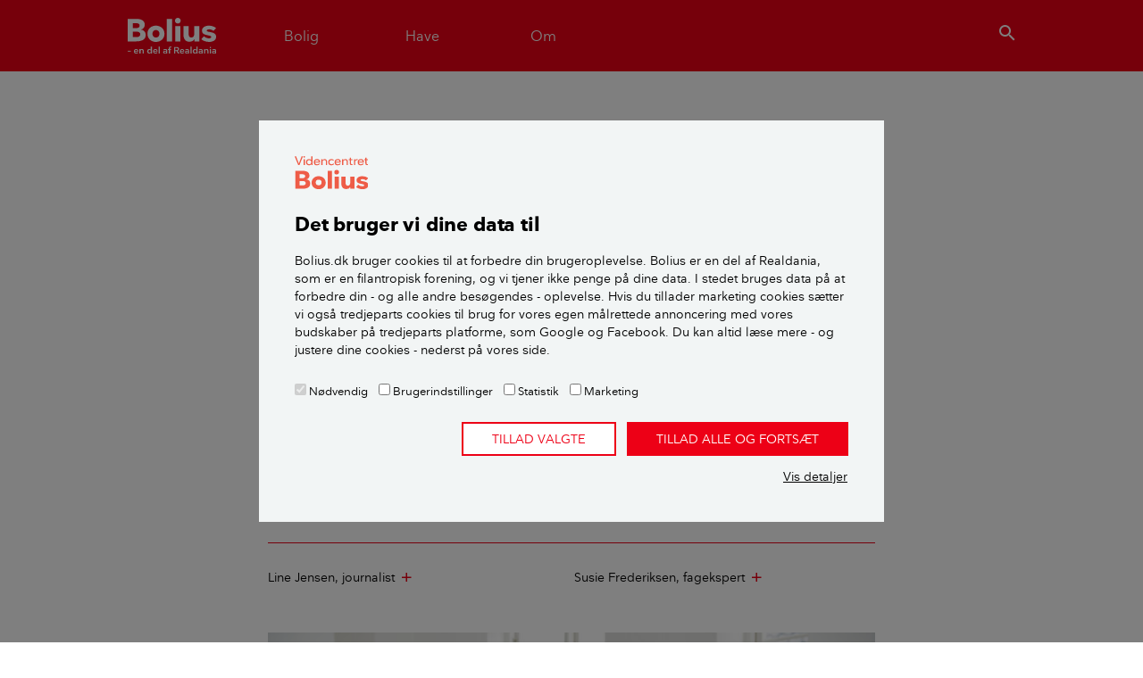

--- FILE ---
content_type: text/html; charset=utf-8
request_url: https://www.bolius.dk/byggeraadgivere-hvem-kan-du-bruge-til-hvad-17703
body_size: 21629
content:
<!DOCTYPE html>
<html>
<head>

<meta charset="utf-8">
<!-- 
	✮✮✮✮✮ Videncentret Bolius ✮✮✮✮✮

	This website is powered by TYPO3 - inspiring people to share!
	TYPO3 is a free open source Content Management Framework initially created by Kasper Skaarhoj and licensed under GNU/GPL.
	TYPO3 is copyright 1998-2026 of Kasper Skaarhoj. Extensions are copyright of their respective owners.
	Information and contribution at https://typo3.org/
-->


<link rel="icon" href="/typo3conf/ext/bolius_boliusdk/Resources/Public/Images/favicons/BOLIUS_fav_ikon.ico" type="image/vnd.microsoft.icon">
<title>Byggerådgiver - hvad skal du vælge? | Få styr på det, du skal vide</title>
<meta name="generator" content="TYPO3 CMS" />
<meta name="viewport" content="width=device-width,initial-scale=1" />
<meta name="description" content="Hvilken rådgiver skal du vælge, når du fx skal lave en tilbygning, ombygning eller opføre et nyt hus eller have udarbejdet statiske beregninger? Få gode gode råd til at vælge den rette byggerådgiver." />
<meta name="p:domain_verify" content="30fd5790ab097f46770305f292f5ef10" />


<link rel="stylesheet" href="/typo3conf/ext/bolius_search/Resources/Public/Vendor/algolia-min.css?1745600511" media="all">
<link rel="stylesheet" href="/typo3conf/ext/bolius_search/Resources/Public/CSS/bolius_search.css?1769503429" media="all">
<link rel="stylesheet" href="/typo3temp/assets/css/3ca1767d9b35d0268b24d77b3e1216a2.css?1769504416" media="all">
<link rel="stylesheet" href="https://fonts.googleapis.com/css2?family=Merriweather:ital,wght@0,300;0,700;1,300;1,700&amp;display=swap" media="all">
<link rel="stylesheet" href="/typo3conf/ext/bolius_boliusdk/Resources/Public/CSS/bootstrap.css?1769503426" media="all">
<link rel="stylesheet" href="/typo3conf/ext/bolius_boliusdk/Resources/Public/CSS/main.css?1769503428" media="all">
<link rel="stylesheet" href="/typo3conf/ext/bolius_boliusdk/Resources/Public/CSS/print-bolius.css?1769503429" media="print">






<link rel="canonical" href="https://www.bolius.dk/byggeraadgivere-hvem-kan-du-bruge-til-hvad-17703">
    

        
    
<meta name="robots" content="max-image-preview:large">


    <meta property="og:type" content="article">

<meta property="og:title" content="Byggerådgiver - hvad skal du vælge? | Få styr på det, du skal vide">
<meta property="og:description" content="Hvilken rådgiver skal du vælge, når du fx skal lave en tilbygning, ombygning eller opføre et nyt hus eller have udarbejdet statiske beregninger? Få gode gode råd til at vælge den rette byggerådgiver.">
<meta property="og:updated_time" content="2025-05-06T10:22:14+02:00">
<meta property="og:image" content="https://bolius-scanpix-prod.s3.amazonaws.com/_processed_/1/d/csm_-20151112-135941-4_feae616eaf.jpg">
<meta property="og:url" content="https://www.bolius.dk/byggeraadgivere-hvem-kan-du-bruge-til-hvad-17703">
<meta property="fb:app_id" content="1549039342022587">
<meta property="fb:pages" content="304554445813">
<meta property="twitter:site" content="@bolius">
<meta property="twitter:title" content="Bolius: Byggerådgiver - hvad skal du vælge? | Få styr på det, du skal vide">
<meta property="twitter:description" content="Hvilken rådgiver skal du vælge, når du fx skal lave en tilbygning, ombygning eller opføre et nyt hus eller have udarbejdet statiske beregninger? Få gode gode råd til at vælge den rette byggerådgiver.">
<meta property="twitter:url" content="https://www.bolius.dk/byggeraadgivere-hvem-kan-du-bruge-til-hvad-17703">
<meta property="twitter:domain" content="bolius.dk">
<meta property="twitter:card" content="summary_large_image">
<meta property="twitter:image" content="https://bolius-scanpix-prod.s3.amazonaws.com/_processed_/1/d/csm_-20151112-135941-4_feae616eaf.jpg">
		<link rel="apple-touch-icon-precomposed" sizes="144x144" href="/typo3conf/ext/bolius_boliusdk/Resources/Public/Images/favicons/BOLIUS_logo__144x144.png" />
		<link rel="apple-touch-icon-precomposed" sizes="114x114" href="/typo3conf/ext/bolius_boliusdk/Resources/Public/Images/favicons/BOLIUS_logo__114x114.png" />
		<link rel="apple-touch-icon-precomposed" sizes="72x72" href="/typo3conf/ext/bolius_boliusdk/Resources/Public/Images/favicons/BOLIUS_logo__72x72.png" />
		<link rel="apple-touch-icon-precomposed" sizes="57x57" href="/typo3conf/ext/bolius_boliusdk/Resources/Public/Images/favicons/BOLIUS_logo__57x57.png" />
		<link rel="icon" sizes="16x16" type="image/png" href="/typo3conf/ext/bolius_boliusdk/Resources/Public/Images/favicons/BOLIUS_logo__16x16.png" /><link rel="publisher" href="https://plus.google.com/108394101512701175401" />	<link rel="preload" href="/typo3conf/ext/bolius_boliusdk/Resources/Public/Fonts/nationale-bold-webfont.woff2" as="font" type="font/woff2" crossorigin>
 	<link rel="preload" href="/typo3conf/ext/bolius_boliusdk/Resources/Public/Fonts/nationale-regular-webfont.woff2" as="font" type="font/woff2" crossorigin>
 	<link rel="preload" href="/typo3conf/ext/bolius_boliusdk/Resources/Public/Fonts/nationale-demibold-webfont.woff2" as="font" type="font/woff2" crossorigin>
	<link rel="preconnect" href="https://fonts.gstatic.com"><meta name="apple-itunes-app" content="app-id=1557243137">

<script type="text/javascript">
	var dataLayer = window.dataLayer = window.dataLayer || [];
    dataLayer.push({
        "Environment": "production",
        "Zendesk": "0",
        "ZendeskTheme": "bolius",
        "Trompet": "Fakta",
        "Keywords": "rådgivning,Fakta,Hus,Ejerlejlighed,Andel,Vicevært,AlmenBolig +,byggeri,tilbygning,kontrakt,byg nyt hus,ombygning,er tjekket for BoB",
        "UID": "17703"
    });
</script>
<script>
var Bolius = window.Bolius || {};
Bolius.constants = {};

Bolius.constants.price = {};

    

    Bolius.constants.price.gas = 10.16;

    Bolius.constants.price.oil = 13928;

    Bolius.constants.price.eltaxred = 0.008;

    Bolius.constants.price.water = 77.25;

    

    Bolius.constants.price.beechtower = 3215;

    Bolius.constants.price.pelletspallet = 2998;

    Bolius.constants.price.elafgift = 0.008;

    Bolius.constants.price.systemtarif = 0.072;

    Bolius.constants.price.transmissionstarif = 0.061;

    Bolius.constants.price.balancetarif = 0.0;

    Bolius.constants.price.nettarif = 0.3003;

    Bolius.constants.price.nettarifhigh = 0.7651;

    Bolius.constants.price.rawel = 0.71;

    

    

    Bolius.constants.price.avgnethigh = 0.277;

    

    

    

    

    

    

    

    

    

    Bolius.constants.price.districtheatfee = 3791;

    Bolius.constants.price.gasfee = 4.26;

    

    


    Bolius.constants.price.el = (Bolius.constants.price.rawel+Bolius.constants.price.avgnethigh+Bolius.constants.price.balancetarif+Bolius.constants.price.transmissionstarif+Bolius.constants.price.systemtarif+Bolius.constants.price.elafgift)*1.25;

    

    

    

    

    Bolius.constants.price.districtheat = 781;

    

    

    

    

    

    

    

    

    

    Bolius.constants.price.beechpricekwh = Bolius.constants.price.beechtower/972/3.21;

    Bolius.constants.price.pelletspricekwh = Bolius.constants.price.pelletspallet/900/3.76;

    

    Bolius.constants.price.oilkwh = Bolius.constants.price.oil/9;

    Bolius.constants.price.gaskwh = Bolius.constants.price.gas/10.94;

    Bolius.constants.price.heatpumpairtoair = (Bolius.constants.price.rawel+Bolius.constants.price.avgnethigh+Bolius.constants.price.balancetarif+Bolius.constants.price.transmissionstarif+Bolius.constants.price.systemtarif+Bolius.constants.price.eltaxred)*1.25/4.6;

    Bolius.constants.price.heatpumpairtowater = (Bolius.constants.price.rawel+Bolius.constants.price.avgnethigh+Bolius.constants.price.balancetarif+Bolius.constants.price.transmissionstarif+Bolius.constants.price.systemtarif+Bolius.constants.price.eltaxred)*1.25/3.15;

    Bolius.constants.price.heatpumplandtowater = (Bolius.constants.price.rawel+Bolius.constants.price.avgnethigh+Bolius.constants.price.balancetarif+Bolius.constants.price.transmissionstarif+Bolius.constants.price.systemtarif+Bolius.constants.price.eltaxred)*1.25/3.45;

    Bolius.constants.price.heatpumpairtowaterfloor = (Bolius.constants.price.rawel+Bolius.constants.price.avgnethigh+Bolius.constants.price.balancetarif+Bolius.constants.price.transmissionstarif+Bolius.constants.price.systemtarif+Bolius.constants.price.eltaxred)*1.25/4.05;

    Bolius.constants.price.heatpumplandtowaterfloor = (Bolius.constants.price.rawel+Bolius.constants.price.avgnethigh+Bolius.constants.price.balancetarif+Bolius.constants.price.transmissionstarif+Bolius.constants.price.systemtarif+Bolius.constants.price.eltaxred)*1.25/4.35;

    Bolius.constants.price.districtheatkwh = Bolius.constants.price.districtheat/1000;

    Bolius.constants.price.elheat = (Bolius.constants.price.rawel+Bolius.constants.price.avgnethigh+Bolius.constants.price.balancetarif+Bolius.constants.price.transmissionstarif+Bolius.constants.price.systemtarif+Bolius.constants.price.eltaxred)*1.25;

    

    

    Bolius.constants.price.loantogas = ((Bolius.constants.price.gas-Bolius.constants.price.gasfee)/100*80)-Bolius.constants.price.rawgasceiling;

    Bolius.constants.price.servicewater = ((Bolius.constants.price.rawel+Bolius.constants.price.avgnethigh+Bolius.constants.price.nettarif+Bolius.constants.price.balancetarif+Bolius.constants.price.transmissionstarif+Bolius.constants.price.systemtarif+Bolius.constants.price.eltaxred)*1.25)/2.2;


Bolius.constants.drought = {};

    Bolius.constants.drought.firehazardindex = [0,1,2,3];

    Bolius.constants.drought.municipalitiesburningban = 1;

    Bolius.constants.drought.droughtindex = 9.2;

    Bolius.constants.drought.droughtdays = 5;


    

    

    

    



</script><script type="text/javascript" src="/typo3conf/ext/bolius_boliusdk/Resources/Public/JavaScript/Vendor/runtime.min.js"></script><script type="text/javascript" src="/typo3conf/ext/bolius_boliusdk/Resources/Public/build/Bolius/Bolius.Utils.min.js"></script>	    <!-- Google Tag Manager -->
		<script data-cookieconsent="ignore">(function(w,d,s,l,i){w[l]=w[l]||[];w[l].push({'gtm.start':
		new Date().getTime(),event:'gtm.js'});var f=d.getElementsByTagName(s)[0],
		j=d.createElement(s),dl=l!='dataLayer'?'&l='+l:'';j.async=true;j.src=
		'https://www.googletagmanager.com/gtm.js?id='+i+dl;f.parentNode.insertBefore(j,f);
		})(window,document,'script','dataLayer','GTM-MPMKNR');</script>
		<!-- End Google Tag Manager --><script id="Cookiebot" src="https://consent.cookiebot.com/uc.js" data-cbid="fa26e4bb-2a41-4ae3-8572-7f17552d403a" async type="text/javascript"></script>
<link rel="dns-prefetch" href="https://bolius-scanpix-prod.s3.amazonaws.com">

<link rel="stylesheet" href="/typo3temp/assets/vhs-assets-ArticleCss-NpsCss.css?1769976889" /></head>
<body itemscope itemtype="http://schema.org/Article">
<div class="navigation" id="s-header"><header class="header"><div class="container"><div class="row navbar navbar-expand-md"><div class="mobilemenu-toggle navbar-toggler"><a href="#mobilemenu" aria-label="Menu" aria-role="button"><i class="icon-menu-24">menu</i></a></div><div class="navbar-brand logo"><a href="/" target="_self">Videncentret Bolius</a></div><nav class="primary collapse navbar-collapse" itemscope itemtype="http://schema.org/SiteNavigationElement"><ul class="navbar-nav"><li class="nav-item"><a class="menu-toggle nav-link" href="#house"><span>Bolig</span></a></li><li class="nav-item"><a class="menu-toggle nav-link" href="#garden"><span>Have</span></a></li><li class="nav-item"><a class="menu-toggle nav-link" href="#about"><span>Om</span></a></li></ul></nav>            <div class="search-toggler">
                <button class="btn btn-link menu-toggle" href="#search" type="button" aria-label="search"><i class="icon-search-24">search</i></button>
            </div></div></div></header><div id="dynamic-megamenu"><div data-placeholder="dynamic|content|megamenu|20"></div><div data-placeholder="dynamic|content|megamenu|30"></div><div data-placeholder="dynamic|content|megamenu|40"></div><div class="megamenu search-megamenu" id="search"><div class="container"><div class="row justify-content-lg-center"><div class="col-lg-9">

    

    
            <div id="c556840"
                             class="frame frame-default frame-type-boliussearch_searchbar frame-layout-0 " 
                        ><!-- Include relevant scripts and styles --><!-- Content --><div class="search search--bar"><div class="search__text"></div><div id="searchbox-556840" class="search__box"></div></div><script>
    // Add module to list
    if (typeof window.searchmodules == 'undefined') {
        window.searchmodules = [];
    }
    window.searchmodules.push({
        cid: 556840,
        type: 'bar',
        collection: 'all_pages_frontend_search',
        preset: 'main',
    });

    // Create autocomplete
    let acWrapper_556840 = document.createElement('div');
    acWrapper_556840.id = "autocomplete-556840";
    acWrapper_556840.classList.add('search__autocomplete', 'search__autocomplete--floating');
    document.body.appendChild(acWrapper_556840);
</script></div>
        
</div></div></div></div></div><nav id="mobilemenu"><div class="sheet level1"><div class="h2 section-header">Menu</div><div data-placeholder="dynamic|navigation|mobile"></div>

    

    
            <div id="c504233"
                             class="frame frame-default frame-type-shortcut frame-layout-0 " 
                        ><div id="c504756"
                             class="frame frame-default frame-type-list frame-layout-0 " 
                        ><header><h2 class="">
                Mest læste
            </h2></header><div class="products list"><article class="product card"><a href="/saadan-faar-du-bugt-med-skaegkrae-i-boligen-91693" title="Sådan får du bugt med skægkræ i boligen"><div class="card-body"><h2 class="card-title">Sådan får du bugt med skægkræ i boligen</h2></div></a></article><article class="product card"><a href="/saadan-holder-du-boligen-koelig-om-sommeren-18240" title="Sådan holder du boligen kølig om sommeren"><div class="card-body"><h2 class="card-title">Sådan holder du boligen kølig om sommeren</h2></div></a></article><article class="product card"><a href="/10-gode-raad-om-beskaering-af-traeer-og-buske-17032" title="10 gode råd om beskæring af træer og buske"><div class="card-body"><h2 class="card-title">10 gode råd om beskæring af træer og buske</h2></div></a></article><article class="product card"><a href="/groenne-tage-der-holder-paa-regnvandet-19265" title="Grønne tage, der holder på regnvandet"><div class="card-body"><h2 class="card-title">Grønne tage, der holder på regnvandet</h2></div></a></article></div></div></div>
        
</div></nav></div>
<div class="content page-layout-0">
    <div class="promo-content"></div>
    
    <div class="container">
        <progress value="0" class="read-progress"></progress>
        <div class="row">
            <article class="article">            
                <meta content="https://www.bolius.dk/byggeraadgivere-hvem-kan-du-bruge-til-hvad-17703" itemprop="mainEntityOfPage">
                <header class="col-md-9 col-lg-8 mx-md-auto content-header">
                    


<p itemprop="genre" class="category-upper spruce">Fakta</p>
<h1 itemprop="headline">Byggerådgivere: Hvem kan du bruge til hvad?</h1>
<p class="subheader" itemprop="description">Du har brug for en byggerådgiver, når du skal købe hus, bygge nyt, om eller til eller tilrettelægge vedligeholdelsen. Der kan være stor forskel på, hvad forskellige rådgivere kan tilbyde af ydelser. Vælg den byggerådgiver, der passer til dine behov, og lav altid en skriftlig aftale.</p>
<div class="row-align-bottom">
	<div class="meta-content">
		<p class="dateline">
			
					<span class="date">Ajourført <time itemprop="datePublished" datetime="2025-05-06T10:22:14+02:00">d.  6. maj 2025</time></span>
					<meta itemprop="dateModified" content="2025-05-06T10:22:14+02:00">
				
			
		</p>

		


<div class="byline">
    <!-- Authors -->
    <ul class="list-group">
        
            
                <li itemprop="author" itemscope itemtype="https://schema.org/Person" class="col-md-6 list-group-item">

                    
                            <!--[No image]-->
                        

                    <div class="header">
                        <p itemprop="name" class="name">Line  Jensen</p>

                        
                            <p itemprop="jobTitle" class="job-title">
                                
                                    
                                        Journalist
                                    
                                
                            </p>
                        
                        <i class="icon-add-24" style="display:inline-block; position: static; padding-top: 4px;">add</i>
                        
    
            <meta itemprop="email" content="red@bolius.dk">
            <p class="hide-when-closed contact">
                <a href="mailto:red@bolius.dk?subject=Ang%C3%A5ende%3A%20Bygger%C3%A5dgivere%3A%20Hvem%20kan%20du%20bruge%20til%20hvad%3F&amp;body=Url%3A%20https%3A%2F%2Fwww.bolius.dk%2Fbyggeraadgivere-hvem-kan-du-bruge-til-hvad-17703">
                    Kontakt
                </a>
            </p>
        


                    </div>

                    
                    
                </li>
            
        
            
                <li itemprop="author" itemscope itemtype="https://schema.org/Person" class="col-md-6 list-group-item">

                    
                            <!--[No image]-->
                        

                    <div class="header">
                        <p itemprop="name" class="name">Susie  Frederiksen</p>

                        
                            <p itemprop="jobTitle" class="job-title">
                                
                                    
                                        Fagekspert
                                    
                                
                                    
                                
                            </p>
                        
                        <i class="icon-add-24" style="display:inline-block; position: static; padding-top: 4px;">add</i>
                        
    
            <p class="hide-when-closed contact">
                <a href="mailto:red@bolius.dk?subject=Ang%C3%A5ende%3A%20Bygger%C3%A5dgivere%3A%20Hvem%20kan%20du%20bruge%20til%20hvad%3F&amp;body=Url%3A%20https%3A%2F%2Fwww.bolius.dk%2Fbyggeraadgivere-hvem-kan-du-bruge-til-hvad-17703">
                    Kontakt
                </a>
            </p>
        


                    </div>

                    
                    
                </li>
            
        
            
        
    </ul>
</div>



		
		
			<meta itemprop="keywords" content="byg nyt hus, byggeri, kontrakt, ombygning, rådgivning, tilbygning">
		
		<meta itemprop="identifier" content="17703">
		<div itemprop="publisher" itemscope="itemscope" itemtype="https://schema.org/Organization">
			<meta itemprop="name" content="Videncentret Bolius">
			<div itemprop="logo" itemscope itemtype="https://schema.org/ImageObject">
				<meta itemprop="url" content="https%3A%2F%2Fwww.bolius.dk/typo3conf/ext/bolius_boliusdk/Resources/Public/Images/Bolius-logo-mini.png">
			</div>
		</div>
	</div>
</div>

                </header>
                <div id="main">
                <!--TYPO3SEARCH_begin-->



	<div itemprop="image" itemscope itemtype="http://schema.org/ImageObject">
		<meta itemprop="url" content="https://bolius-scanpix-prod.s3.amazonaws.com/_processed_/1/d/csm_-20151112-135941-4_3d1a1bde87.jpg">
	</div>


<!-- Create boolean variable to control markup -->

<!-- Check if trompet includes "Guide" and set boolean to true if so -->

	

	

	

	

	

	

	

	

	

	

	

	

	

	

	

	

	

	

	

	

	

	

	

	

	

	

	

<!-- If trompet includes "Guide" use HowTo Markup instead of articleBody -->

		<div itemprop="articleBody" class="col-md-9 col-lg-8 p-md-0 mx-md-auto article-body">
	
	<!-- CONTENT -->
	

    

    
            <div id="c347578"
                             class="frame frame-default frame-type-textpic frame-layout-0 " 
                        ><div class="ce-textpic ce-center ce-above"><div class="ce-gallery" data-ce-columns="1" data-ce-images="1"><div class="ce-outer"><div class="ce-inner"><div class="row"><div class="col-sm"><figure class="image"><picture><source data-srcset="https://bolius-prod.s3.amazonaws.com/_processed_/4/6/csm_Raadgivning-hjemme-hos-kunde_36ad22e746.jpg" media="(max-device-width: 320px)"><source data-srcset="https://bolius-prod.s3.amazonaws.com/_processed_/4/6/csm_Raadgivning-hjemme-hos-kunde_245594c6ed.jpg" media="(max-device-width: 440px) AND (min-device-pixel-ratio: 2.0)"><source data-srcset="https://bolius-prod.s3.amazonaws.com/_processed_/4/6/csm_Raadgivning-hjemme-hos-kunde_50ba22e22d.jpg" media="(min-device-width: 760px)"><img data-src="https://bolius-prod.s3.amazonaws.com/_processed_/4/6/csm_Raadgivning-hjemme-hos-kunde_2383b59bbd.jpg" class="lazy" width="755" height="480"   alt="Boligejer taler med byggerådgiver" title="Kvinde taler med byggerådgiver ved spisebord" ></picture><figcaption class="image-caption"><p>Se dig om, inden du vælger byggerådgiver. Der er stor forskel på, hvad de enkelte rådgivere har erfaring med. Derfor er det vigtigt at finde en, der har forstand på netop dit projekt. Foto: Torben Klint</p></figcaption></figure></div></div></div></div></div><div class="ce-bodytext"><div><h2>Hvilke forskellige typer byggerådgivere findes der?</h2></div><div><p>Der findes mange forskellige typer rådgivere, du kan benytte dig af i en byggeproces. Valg af rådgiver afhænger af den konkrete opgave, du står med. Du kan komme ud for, at du har et behov for at søge rådgivning hos flere forskellige eksperter på grund af fx bygningsreglementets krav til dokumentation af fx konstruktionsklasse, brandklasse, statisk dokumentation, teknisk dokumentation mv.</p><p>Når du vælger rådgiver, er det altid en god idé at undersøge vedkommendes kompetencer. Nogle rådgivere har specialiseret sig i specifikke områder, mens andre har en bredere erfaring og kan rådgive om flere aspekter af byggeprocessen. Der er fx stor forskel på arkitekter – nogle arkitekter har udelukkende specialiseret sig i arkitektur, mens andre har en baggrund som bygningskonstruktør, der gør dem i stand til at rådgive gennem en hel byggeproces.</p><h2>Hvornår har du typisk brug for en byggerådgiver?&nbsp;</h2><p>Oftest får du brug for byggerådgivere, når du:</p><ul><li>Skal have overblik over husets tilstand og tilrettelægge vedligeholdelsen.</li><li>Skal købe hus (allerede opført eller nyt).</li><li>Når du skal bygge nyt, om eller til.</li></ul></div></div></div></div>
        


    

    
            <div id="c406601"
                             class="frame frame-default frame-type-list frame-layout-0 " 
                        ><!--TYPO3SEARCH_end--><div class="inline-links-in-article"><a href="/byggeraadgivning"><p title="Er husets vinduer utætte - og ser hoveddøren efterhånden trist ud? Læs her, hvordan du skifter til nye energivenlige vinduer, få gode råd til at vælge en dør, der matcher huset, og læs, hvornår det bedst betaler sig kun at skifte ruden. "><span class="category orange">LÆS OGSÅ:</span>Byggerådgivning</p></a></div><!--TYPO3SEARCH_begin--></div>
        


    

    
            <div id="c347579"
                             class="frame frame-default frame-type-textpic frame-layout-0 " 
                        ><div class="ce-textpic ce-right ce-intext"><div class="ce-bodytext"><div><h2>Hvem spørger du til råds, når du skal have overblik over husets tilstand og tilrettelægge vedligeholdelsen?</h2><ul></ul></div><div><p>Der findes byggerådgivere, der specialiserer sig i at gennemgå huse for at finde skader og potentielle problemer. Som status på, hvordan huset har det, kan man få udarbejdet en registrering af husets tilstand og en vedligeholdelsesplan for huset.</p><p>Vedligeholdelsesplanen giver et overblik over, hvilke ting som skal ordnes ved huset her og nu, og hvilke der skal udbedres på sigt. Til vedligeholdelsesplanen udarbejdes et budget, der giver et indblik i, hvor mange penge der skal afsættes til det årlige vedligehold, samt hvornår de større ting skal sættes i gang. Det kan være, at taget trænger til en udskiftning om nogle år, at vinduerne skal vedligeholdes osv. Planen beskriver, hvilke initiativer der skal tages hvornår, og hvad de omtrent vil koste.</p><p>En vedligeholdelsesplan kan være god at have, hvis du ikke selv har forudsætninger for eller har overskud til at vedligeholde dit hus. Det er også en god idé at kontakte en rådgiver, som kan være behjælpelig med at give de rette råd, hvis du bor i et tofamiliehus, og I ikke kan blive helt enige om, hvor meget der skal vedligeholdes.</p></div></div></div></div>
        


    

    
            <div id="c559564"
                             class="frame frame-default frame-type-list frame-layout-0 " 
                        ><!--TYPO3SEARCH_end--><div class="inline-links-in-article"><a href="/planlaeg-aarets-vedligeholdelse-18020"><p title="Store og små vedligeholdelsesopgaver trænger sig hele tiden på for husejeren. Læs her, hvordan du prioriterer opgaverne og lægger en plan for årets vedligeholdelse."><span class="category orange">LÆS OGSÅ: </span>Planlæg årets vedligeholdelse</p></a></div><!--TYPO3SEARCH_begin--></div>
        


    

    
            <div id="c559565"
                             class="frame frame-default frame-type-list frame-layout-0 " 
                        ><!--TYPO3SEARCH_end--><div class="inline-links-in-article"><a href="/lea-og-mads-har-en-plan-en-vedligeholdelsesplan-99509"><p title="Da Lea Clausen og Mads Havemann købte et gammelt hus, fik de brug for hjælp til at få et overblik over, hvad der var vigtigt at få repareret, udskiftet og vedligeholdt – og hvornår det skulle gøres. Derfor bestilte de en vedligeholdelsesplan, og den har de brugt flittigt."><span class="category orange">LÆS OGSÅ: </span>Lea og Mads har en plan – en vedligeholdelsesplan</p></a></div><!--TYPO3SEARCH_begin--></div>
        


    

    
            <div id="c559563"
                             class="frame frame-default frame-type-text frame-layout-0 " 
                        ><div class="ce-bodytext"><h2>Hvem kan hjælpe dig med rådgivning, når du skal købe hus?</h2><div><p>Inden du skriver under på en købsaftale, kan det være en rigtig god idé at få en uvildig byggerådgiver ud for at besigtige ejendommen.</p><p>Der kan være forhold i tilstandsrapporten, energimærket, elinstallationsrapporten eller andre forhold, der slet ikke er nævnt i rapporterne, som byggerådgiveren kan gøre opmærksom på. De forhold kan gøre, at du måske slet ikke ønsker at købe boligen, eller at du kan kræve nedslag i prisen eller udbedring af problemet. En uvildig byggerådgiver kan prissætte eventuelle reparationer, så du har noget at gå ud fra, hvis du skal forhandle om prisen.</p><p>Rådgiveren kan være en bygningskonstruktør, bygningsingeniør, arkitekt eller en anden form for byggesagkyndig.</p></div></div></div>
        


    

    
            <div id="c431586"
                             class="frame frame-default frame-type-list frame-layout-0 " 
                        ><!--TYPO3SEARCH_end--><div class="inline-links-in-article"><a href="/huskoeb-gode-raad-foer-du-koeber-din-foerste-bolig-27535"><p title="Der er mange ting du skal forholde dig til, når køber din første bolig. Derfor bør du forberede dig godt, inden du sætter en underskrift på købsaftalen."><span class="category orange">LÆS OGSÅ: </span>Huskøb: Gode råd, før du køber din første bolig</p></a></div><!--TYPO3SEARCH_begin--></div>
        


    

    
            <div id="c406589"
                             class="frame frame-default frame-type-text frame-layout-0 " 
                        ><div class="ce-bodytext"><div><h2>Hvem spørger du til råds, når du skal bygge nyt, om eller til?&nbsp;</h2></div><div><p>Hvis du skal i gang med at bygge nyt hus eller en tilbygning eller foretage en ombygning, er det en god idé at tage fat i en byggerådgiver, så du undgår, at der sker dyre fejl, eller der opstår uenigheder, det kan være svært at løse. Rådgiveren kan være en bygningskonstruktør, bygningsingeniør, arkitekt eller en anden form for byggesagkyndig.</p><p>Hvis du selv ansætter en byggerådgiver i forbindelse med et byggeprojekt, kan du bl.a. bruge vedkommende til at:</p><ul><li>Udføre projektmaterialet, dvs. skitse-, myndigheds- og udbudsprojekt. Byggetilladelsen skal du ved nogle byggeopgaver have, inden du må bygge. Udbudsprojektet er de tegninger og beskrivelser samt tilbudsliste, som bruges til at indhente tilbud på opgaven. Når entreprenøren er fundet, bør der udarbejdes en entrepriseaftale mellem dig som bygherre og entreprenøren – eller entreprenørerne, hvis der er flere på projektet.</li><li>Stå for byggeledelse og dermed koordinere de forskellige håndværkere, så spildtid undgås, og leverancer når frem til rette tid på byggepladsen. Hvis der er tale om en fagentreprise, så er det bygherrens ansvar at koordinere fagentreprenørernes arbejde – her kan bygherren bruge en rådgiver til at stå for byggeledelsen.</li><li>Rådgive omkring valg af materialer samt udarbejde tegninger og beskrivelser til normalkonstruktioner og knudepunkter.</li><li>Føre løbende tilsyn og dermed sikre, at det byggede lever op til det, der er projekteret.</li><li>Deltage i bygge- og sikkerhedsmøder med entreprenøren eller håndværkeren.</li><li>Være behjælpelig med at godkende faktura, så du ikke betaler for mere, end du har fået leveret. Her spiller entrepriseaftalen en væsentlige rolle ift. betalingsbetingelser.</li><li>Gennemgå byggeriet for fejl og mangler, både inden og under afleveringsforretningen.</li><li>Hjælpe med at kontrollere, at fejl og mangler, der er opdaget før og efter indflytning, bliver udbedret af entreprenør.</li><li>I de fleste tilfælde kan det betale sig at ansætte en byggerådgiver til at varetage dine interesser over for byggefirmaet eller typehusfirmaet.</li></ul></div></div></div>
        


    

    
            <div id="c559569"
                             class="frame frame-default frame-type-list frame-layout-0 " 
                        ><!--TYPO3SEARCH_end--><div class="inline-links-in-article"><a href="/planlaegning-og-styring-af-byggesager-18929"><p title="Alle byggesager, store som små, kræver planlægning og styring. Og jo større byggesagen er, desto vigtigere er planlægningen, hvad end det drejer sig om ombygning, tilbygning eller nybygning."><span class="category orange">LÆS OGSÅ: </span>Planlægning og styring af byggesager</p></a></div><!--TYPO3SEARCH_begin--></div>
        


    

    
            <div id="c559568"
                             class="frame frame-default frame-type-text frame-layout-0 " 
                        ><div class="ce-bodytext"><h2>Rådgivning hos byggefirmaer</h2><p>Rådgivningen, du får fra byggefirmaet, kan både være god og værdifuld. Dog skal du være opmærksom på, at denne rådgivning kommer fra en part, som samtidig har en økonomisk interesse i projektet – enten som sælger af byggeriet, eller som entreprenør, der har afgivet et tilbud på arbejdet.</p><p>Byggefirmaet har forpligtet sig til at levere projektet indenfor en bestemt tidsramme og pris, og når kontrakten er i hus, er det ikke altid, at man forbliver enige om, hvordan processen skal forløbe. Der kan også opstå uenigheder om, hvordan det byggetekniske skal udføres.&nbsp;</p><p>Rådgivningen fra byggefirmaet er ikke uvildig, men i sidste ende en del af deres salgsproces.</p></div></div>
        


    

    
            <div id="c406596"
                             class="frame frame-default frame-type-list frame-layout-0 " 
                        ><!--TYPO3SEARCH_end--><div class="inline-links-in-article"><a href="/hovedprojekt-hvad-skal-du-vide-18205"><p title="Hovedprojekt er betegnelsen for et endeligt, færdigtegnet byggeprojekt. Hovedprojektet skal bruges til at indhente tilbud fra håndværkere og vigtigst af alt, er det grundlaget for, hvordan byggeriet skal udføres."><span class="category orange">LÆS OGSÅ:</span>Hovedprojekt - hvad skal du vide?</p></a></div><!--TYPO3SEARCH_begin--></div>
        


    

    
            <div id="c347580"
                             class="frame frame-default frame-type-textpic frame-layout-0 " 
                        ><div class="ce-textpic ce-center ce-above"><div class="ce-gallery" data-ce-columns="1" data-ce-images="1"><div class="ce-outer"><div class="ce-inner"><div class="row"><div class="col-sm"><figure class="image"><picture><source data-srcset="https://bolius-prod.s3.amazonaws.com/_processed_/b/3/csm_20120907-013734-7-2000x1270web-Vejledning_e5f276edff.jpg" media="(max-device-width: 320px)"><source data-srcset="https://bolius-prod.s3.amazonaws.com/_processed_/b/3/csm_20120907-013734-7-2000x1270web-Vejledning_d70f5b3a00.jpg" media="(max-device-width: 440px) AND (min-device-pixel-ratio: 2.0)"><source data-srcset="https://bolius-prod.s3.amazonaws.com/_processed_/b/3/csm_20120907-013734-7-2000x1270web-Vejledning_20ff37b19c.jpg" media="(min-device-width: 760px)"><img data-src="https://bolius-prod.s3.amazonaws.com/_processed_/b/3/csm_20120907-013734-7-2000x1270web-Vejledning_0defb3b969.jpg" class="lazy" width="755" height="480"   alt="Bygherre inspicerer nyt vindue sammen med rådgiver." title="Bygherre inspicerer nyt vindue sammen med rådgiver." ></picture><figcaption class="image-caption"><p>En uvildig byggerådgiver varetager dine interesser som bygherre, og kan formidle dem overfor håndværkere og byggefirmaer. Foto: Torben Klint</p></figcaption></figure></div></div></div></div></div><div class="ce-bodytext"><div><h2>Rådgivning fra arkitekter</h2></div><div><p>Arkitekter, indretningsarkitekter og havearkitekter er typisk de rådgivere, der er tilknyttet et byggeprojekt først. En arkitekt står som regel for at udarbejde de skitser, der bruges som dialogværktøj til at finde de endelige løsninger på, hvordan et byggeri skal tage form.</p><p>Selv til et forholdsvis beskedent projekt kan det være nødvendigt at at kontakte en arkitekt, hvis projektet indebærer visuelle, brugsmæssige eller funktionelle ændringer.</p><p>Arkitektens primære opgave er at formgive bygninger, rum og haver og at fremme funktionaliteten og det æstetiske udtryk i boligen. Da arkitekten arbejder med form, materialer, lys og farver for at skabe rum og rumforløb – både inde i huset og udenfor – kan arkitekten ofte se andre muligheder i et byggeri, end du selv kan. Arkitekten kan til en vis grad også arbejde med husets konstruktioner.</p><p>Arkitekt er ikke en beskyttet titel, men de fleste arkitekter i Danmark er uddannet på Kunstakademiets Arkitektskole i København eller på Arkitektskolen Aarhus. Uddannelsen giver adgang til medlemskab af Akademisk Arkitektforening, og arkitekten kan dermed føje forkortelsen MAA (medlem af Akademisk Arkitektforening) til visitkortet. Er en arkitekt uddannet fra et andet sted, kan vedkommende søge om optagelse i foreningen.</p></div></div></div></div>
        


    

    
            <div id="c406598"
                             class="frame frame-default frame-type-list frame-layout-0 " 
                        ><!--TYPO3SEARCH_end--><div class="inline-links-in-article"><a href="/10-ting-du-kan-bruge-en-arkitekt-til-4794"><p title="En arkitekt med forstand på boliger kan hjælpe dig med alt fra at komme med forslag til dit projekt, når du skal bygge om, bygge til eller bygge nyt, til at sikre, at byggeriet er lovligt, og tjekke håndværkernes arbejde."><span class="category orange">LÆS OGSÅ:</span>10 ting du kan bruge en arkitekt til</p></a></div><!--TYPO3SEARCH_begin--></div>
        


    

    
            <div id="c374756"
                             class="frame frame-default frame-type-textpic frame-layout-0 " 
                        ><div class="ce-textpic ce-right ce-intext"><div class="ce-bodytext"><div><h2>Hvem kan hjælpe med byggerådgivning under udførelsen af et byggeprojekt?</h2></div><div><p>Alt efter byggeprojektets størrelse, type og kompleksitet kan du få brug for en eller flere af følgende rådgivere:</p><h3>Bygningskonstruktør</h3><p>Bygningskonstruktørens rolle kan være at udarbejde et udbudsmateriale dvs. at stå for at udvælge og udforme konkrete bygningsdele, konstruktioner og materialer, udarbejde arbejdstegninger og beskrive byggeriet. Bygningskonstruktøren kan desuden planlægge, koordinere, føre tilsyn og lede byggeprojektet, så det bliver udført korrekt og til tiden. Mange kreative bygningskonstruktører arbejder også med formgivning og kalder sig arkitekter i kraft af deres erfaring.</p><p>En bygningskonstruktør er uddannet på et erhvervsakademi. Uddannelsen er en professionsbachelor og varer 3½ år.</p><h3>Byggetekniker</h3><p>Byggeteknikeren udarbejder tegninger og beregninger (ikke ingeniørberegninger), fx hvor mange døre, hvor mange kvadratmeter gulvfladearealer mv., og så er byggeteknikeren med til at planlægge, projektere, udføre og kontrollere byggeriet.</p><p>En byggetekniker er uddannet på et erhvervsakademi. Uddannelsen er en akademiuddannelse og varer 2 år. Byggeteknikeren studerer de første 3 semestre sammen med de studerende, der vælger at læse til bygningskonstruktør.</p><h3>Bygningsingeniør</h3><p>Inden for byggebranchen findes ingeniører med forskellige specialer, fx el, vvs, ventilation og konstruktion også kaldet statikere. Ingeniører med speciale i jordbundsforhold og fundering kaldes geoteknikere.<br> Bygningsingeniører er generelt stærke i analyser, beregninger, planlægning, projektering, projektledelse, tilsyn og bygningsdrift. Der findes flere forskellige ingeniøruddannelser, som gennemføres på 3,5-5 år.</p><p>I forbindelse med et privat byggeprojekt vil du typisk komme i kontakt med en konstruktionsingeniør, der kan beregne bærende konstruktioner og husets stabilitet. Du kan også få behov for en, der kan udføre varmetabsberegning eller energirammeberegning, dvs. sikre, at tilbygningen eller huset er tilstrækkeligt isoleret og lever op til nutidens energikrav.</p><p>Derudover kan Bygningsreglementet stille krav til relevante konstruktionsklasser, som en ingeniør også kan være behjælpelig med at beregne og dokumentere. Du kan også få brug for en geotekniker til at undersøge, om din grund kan bære huset/tilbygningen.</p><p>Diplomingeniøruddannelsen tager 3½ år, og civilingeniøruddannelser tager 1½ år mere. Før i tiden blev man med den korte uddannelse enten akademiingeniør eller teknikumingeniør.</p></div></div></div></div>
        


    

    
            <div id="c406599"
                             class="frame frame-default frame-type-list frame-layout-0 " 
                        ><!--TYPO3SEARCH_end--><div class="inline-links-in-article"><a href="/generelt-om-huses-stabilitet-18661"><p title="Det er vigtigt, at dit hus er stabilt og fast forankret til et godt fundament, så det uden problemer kan bære vægten af sne på taget og modstå kræfterne fra en storm."><span class="category orange">LÆS OGSÅ:</span>Generelt om huses stabilitet</p></a></div><!--TYPO3SEARCH_begin--></div>
        


    

    
            <div id="c406590"
                             class="frame frame-default frame-type-text frame-layout-0 " 
                        ><div class="ce-bodytext"><div><h3>Landinspektører og landmålere&nbsp;</h3></div><div><p>En landinspektør eller landinspektørassistent kan du få brug for i forbindelse med husbyggeri, køb og salg af en del af en ejendom, udstykning af nye byggegrunde, overføring af landbrugsarealer, sammenlægning af jord og ejendomme, eller hvis du mangler skelpæle og kortmateriale.</p><p>For at blive praktiserende landinspektør skal man have gennemgået en femårig kandidatuddannelse som landinspektør, have arbejdet mindst 3 år som assistent i privat praksis og derefter opnå beskikkelse som landinspektør.</p><p>En landmåler, eller nærmere betegnet en kort- og landmålingstekniker, har gennemgået en toårig teknikeruddannelse. Opmåling finder sted i forbindelse med ejerlejligheder, skelproblemer, byggeri af nyt hus, byudvikling, udstykning, osv.</p><p>Både landmålere og landinspektører foretager opmålinger. Landmålere er typisk dem, der afsætter bygninger på byggegrunde og udfører de tekniske tegninger af grunden. Landinspektøren tager sig primært af det juridiske omkring fx udstykninger, ændringer af matrikler eller lignende.</p></div></div></div>
        


    

    
            <div id="c406600"
                             class="frame frame-default frame-type-list frame-layout-0 " 
                        ><!--TYPO3SEARCH_end--><div class="inline-links-in-article"><a href="/hvilke-projekter-kraever-en-byggetilladelse-og-hvordan-ansoeger-du-18117"><p title="De fleste byggeprojekter kræver, at du søger byggetilladelse til kommunen. Det er meget forskelligt, hvad det koster, og hvor lang tid det tager at få en byggetilladelse."><span class="category orange">LÆS OGSÅ:</span>Hvilke projekter kræver en byggetilladelse - og hvordan ansøger du?</p></a></div><!--TYPO3SEARCH_begin--></div>
        


    

    
            <div id="c406591"
                             class="frame frame-default frame-type-text frame-layout-0 " 
                        ><div class="ce-bodytext"><div><h3>Byggeøkonom&nbsp;</h3></div><div><p>Ingeniører, bygningskonstruktører og arkitekter med mere end 5 års erhvervserfaring kan videreuddanne sig til byggeøkonom. Uddannelsen fokuserer på byggejuridiske forhold, projektledelse, økonomistyring, risikoanalyse, projektudvikling og ledelse. En byggeøkonom er i stand til at løse komplekse problemstillinger i alle byggeriets faser – fra skitseprojekt til færdigt projekt.</p><h3>Beskikket bygningssagkyndig</h3><p>En beskikket bygningssagkyndig er en professionel fagperson, der udarbejder tilstandsrapporter.</p><p>En bygningssagkyndig er stort set alle, der rådgiver om byggeri, men beskikkelsen kommer ved, at personen skal have en byggeteknisk grunduddannelse som bygningskonstruktør, bygningsingeniør e.l. samt en uddannelse i reglerne for bygningsgennemgang.</p><p>Derudover kræves mindst 5 års erfaring i at gennemgå og vurdere bygninger for at blive beskikket. Og man skal godkendes til udarbejdelse af tilstandsrapporter af huseftersynsordningen og udarbejde et vis antal tilstandsrapporter årligt. Personen skal godkendes af Huseftersynsordningen for at kunne udarbejde tilstandsrapporter.</p></div></div></div>
        


    

    
            <div id="c536918"
                             class="frame frame-default frame-type-list frame-layout-0 " 
                        ><!--TYPO3SEARCH_end--><div class="inline-links-in-article"><a href="/huseftersynsordningen-tilstandsrapport-og-elinstallationsrapport-17757"><p title="Huseftersynsordningen, som omfatter udarbejdelse af tilstandsrapport og elinstallationsrapport, er lavet for at sikre mod uforudsete økonomiske overraskelser, når du køber og sælger en bolig. Bliv klogere på hussynsordningen her."><span class="category orange">LÆS OGSÅ: </span>Huseftersynsordningen – tilstandsrapport og elinstallationsrapport</p></a></div><!--TYPO3SEARCH_begin--></div>
        


    

    
            <div id="c559566"
                             class="frame frame-default frame-type-text frame-layout-0 " 
                        ><div class="ce-bodytext"><h3>Energirådgiver</h3><p>En energirådgiver for enfamiliehuse rådgiver omkring energimæssige forhold.</p><p>Det er ikke en beskyttet titel, og alle kan kalde sig energirådgiver. Men det er typisk bygningskonstruktører, arkitekter og bygningsingeniører, som vælger at specialisere sig som energirådgivere eller energikonsulenter.<br> Det er energikonsulenter, der laver energimærkninger af boliger, dvs., at de udarbejder energimærkerapporter, hvilket er et lovkrav ved bl.a. salg og udlejning.</p><p>Energimærket skal udarbejdes af en beskikket energikonsulent. Denne skal personligt gennemgå bygningen og derefter skrive energimærkningsrapporten og indberette energimærkningen til Energistyrelsen.</p><p>Der findes en liste over godkendte energikonsulenter, der energimærker bygninger. På <a href="https://old.sparenergi.dk/forbruger/vaerktoejer/find-energimaerkningsfirma" target="_blank" rel="noreferrer">Sparenergi.dk</a> kan du finde nærmeste godkendte energikonsulent.</p></div></div>
        


    

    
            <div id="c517939"
                             class="frame frame-default frame-type-textpic frame-layout-2 " 
                        ><header><h2 class="">
                Mediation i byggekonflikter
            </h2></header><div class="ce-textpic ce-center ce-above"><div class="ce-bodytext"><p>Når du udarbejder en kontrakt om et byggeri, kan du overveje at inkludere mediation i aftalen, hvis det skulle opstå en tvist.</p><p>Mediation er ikke det samme som mægling, selvom det minder meget om det. Mens en mæglers opgave er at forhandle mellem to stridende parter og evt. udarbejde et udkast til et forlig, er mediatorens rolle at sørge for at få skabt det rette rum og give de rette værktøjer til, at parterne selv finder frem til en løsning.</p><p>I forbindelse med tvister i byggesager kan du som boligejer typisk bruge mediation, hvis du rager uklar med en entreprenør, håndværker, arkitekt eller anden form for rådgiver.</p><p><a href="/saadan-haandterer-du-konflikter-i-dit-byggeprojekt-92896" target="_self">Læs mere om, hvordan du håndterer konflikter i dit byggeprojekt</a></p></div></div></div>
        


    

    
            <div id="c374757"
                             class="frame frame-default frame-type-textpic frame-layout-0 " 
                        ><div class="ce-textpic ce-right ce-intext"><div class="ce-bodytext"><div><h2>Hvordan indgår du en god aftale med en byggerådgiver?&nbsp;</h2></div><p>Du bør altid indgå en skriftlig aftale med din rådgiver, der præcist afklarer rådgivningens ydelser og omfang. Til det formål er det en god idé at tage udgangspunkt i <a href="https://www.byggerietsregler.dk/wp-content/uploads/2020/04/GBF_19.pdf" target="_blank" rel="noreferrer">Generelle Bestemmelser i Forbrugeraftaler fra 2019</a>, også kaldet GBF 19, hvis der er tale om et hus eller en lejlighed.</p><p>GBF 19 er et regelsæt, som handler om, hvordan boligejer (bygherre) og dennes rådgivere skal forholde sig til hinanden, og er udarbejdet i 2019 af Foreningen af Rådgivende Ingeniører, FRI og Danske Arkitektvirksomheder, DanskeArk.</p><p>Hvis der er tale om en andelsboligforening eller en ejerforening, kan <a href="https://www.danskindustri.dk/brancher/di-byggeri/publikationer/byggejura/abr-18-og-abr-forenklet/abr-forenklet/" target="_blank" rel="noreferrer">ABR Forenklet</a> komme på tale. ABR står for "Almindelige bestemmelser for teknisk rådgivning og bistand i bygge- og anlægsvirksomhed".</p><p>Både GBF og ABR Forenklet opstiller en række punkter, der skal tages stilling til i forbindelse med rådgivningen, og som er vigtige at få med i aftalen:</p><ul><li>Hvad er rådgiverens ansvar og forsikringsforhold?</li><li>Hvad koster rådgivningen, og hvordan betales den?</li><li>Hvori består rådgivningen?</li><li>Hvad forventer du at få ud af rådgivningen?</li></ul><p>Bestemmelserne i GBF eller ABR Forenklet er ikke lovpligtige. I skal derfor sørge for, at de noteres i kontrakten som en del af aftalegrundlaget, så jeres aftale bliver gjort gældende.</p><p>Det er vigtigt, at alle rådgiverens ydelser tydeligt fremgår af aftalen, så der ikke efterfølgende er tvivl om, hvad der var forventet af rådgivningen.</p></div></div></div>
        


    

    
            <div id="c406603"
                             class="frame frame-default frame-type-list frame-layout-0 " 
                        ><!--TYPO3SEARCH_end--><div class="inline-links-in-article"><a href="/standardaftaler-til-byggeprojekter-17816"><p title="Når du skal indgå en aftale om et større byggeprojekt eller opførelse af et nyt hus, vil du typisk indgå en såkaldt entreprisekontrakt med de firmaer, der skal udføre arbejdet. Til det formål findes der standardiserede aftalesæt, AB18, ABT18, ABR18, AB Forenklet og AB-Forbruger - bliv klogere på dem her."><span class="category orange">LÆS OGSÅ:</span>Standardaftaler til byggeprojekter</p></a></div><!--TYPO3SEARCH_begin--></div>
        

</div>
<!-- kolofon -->







<footer class="kolofon">
    <div class="col-md-9 col-lg-8 p-md-0 mx-md-auto">
        <h2 class="kolofon-header">Kilder, henvisninger og metode</h2>

        <p>Fakta: I en fakta-artikel går vi ekstra i dybden med et emne, så du kan læse al vores viden om emnet ét sted. Indholdet er uvildigt og bygger på dokumenteret viden. Indholdet bliver løbende ajourført, så gældende viden og regler er medregnet.</p>

        <div class="row">
            
                <div class="col-sm">
                    <h3>Alle bidragsydere:</h3>
                    <ul class="list-unstyled">
                        
                            <li>
                                <span>Line  Jensen</span>,
                                
                                    <span>journalist</span>
                                
                            </li>
                        
                            <li>
                                <span>Susie  Frederiksen</span>,
                                
                                    <span>fagekspert</span>
                                
                                    
                                
                            </li>
                        
                            <li>
                                <span>Rados  Nenadovic</span>,
                                
                                    <span>bygningskonstruktør</span>
                                
                            </li>
                        
                    </ul>
                </div>
            

            
        </div>

        
            <p class="fold-out">
                <a href="#sources-and-refs-1565165423"
                   data-function="fold-out-element"
                   data-target="sources-and-refs-1565165423">Vis alle kilder og henvisninger <i class="icon-add-24">add</i></a>
            </p>
            <div class="sources-and-refs d-none row" id="sources-and-refs-1565165423">
                
                    <div class="col-sm">
                        <h3>Kilder:</h3>
                        <ul class="list-unstyled">
                            
                                <li>
                                    
                                            <a href="http://www.bygst.dk/" target="_blank" itemprop="isBasedOnUrl" rel="noreferrer">
                                                Bygningsstyrelsen
                                            </a>
                                        
                                </li>
                            
                                <li>
                                    
                                            <a href="http://www.uddannelsesguiden.dk/" target="_blank" itemprop="isBasedOnUrl" rel="noreferrer">
                                                UddannelsesGuiden.dk
                                            </a>
                                        
                                </li>
                            
                                <li>
                                    
                                            <a href="http://www.boligejer.dk/" target="_blank" itemprop="isBasedOnUrl" rel="noreferrer">
                                                Boligejer.dk
                                            </a>
                                        
                                </li>
                            
                                <li>
                                    
                                            <a href="http://www.byggeokonomer.dk/" target="_blank" itemprop="isBasedOnUrl" rel="noreferrer">
                                                Danske Byggeøkonomer
                                            </a>
                                        
                                </li>
                            
                                <li>
                                    
                                            <a href="https://www.sik.dk/erhverv/huseftersynsordningen/vil-du-arbejde-huseftersynsordningen/beskikket-bygningssagkyndig/bliv-beskikket-bygningssagkyndig" target="_blank" itemprop="isBasedOnUrl" rel="noreferrer">
                                                Beskikket bygningssagkyndig
                                            </a>
                                        
                                </li>
                            
                        </ul>
                    </div>
                
                
                    <div class="col-sm">
                        <h3>Henvisninger:</h3>
                        <ul class="list-unstyled">
                            
                                <li>
                                    
                                            <a href="https://www.danskeark.dk/" target="_blank" rel="noreferrer">Læs mere om Almindelige Betingelser for Rådgivning – ABR hos DanskeArk</a>
                                        
                                </li>
                            
                                <li>
                                    
                                            <a href="https://www.frinet.dk/for-medlemmer/aftaleforhold-og-udbud/alle-vaerktoejer/aftaler-og-kontrakter/forslag-til-aftaler-i-forbrugerforhold/" target="_blank" rel="noreferrer">Læs mere om forslag til aftaler i forbrugerforhold hos Foreningen af Rådgivende Ingeniører, FRI</a>
                                        
                                </li>
                            
                        </ul>
                    </div>
                
            </div>
        

        

    </div>
</footer><!--TYPO3SEARCH_end-->            
                </div>
            </article>
        </div>
    </div>
    <!--EKSTRA CONTENT START -->
    <div class="aside"></div>
    <!--EKSTRA CONTENT END-->
    <div class="container">
        <div class="row">
            <!-- promo area -->
            <section class="col-md-10 col-lg-9 mx-auto">
                <!-- <div class="promo-content promo-content-bottom"></div> -->
                <!--NPS START-->
                <!--TYPO3SEARCH_end-->

    

    
            <div id="c500708"
                             class="frame frame-default frame-type-boliusboliusdk_nps frame-layout-0 " 
                        ><div xmlns="http://www.w3.org/1999/xhtml" lang="en" xmlns:f="http://typo3.org/ns/TYPO3/Fluid/ViewHelpers"><div id="npscontainer" class="feedback nps"><h2>Ville du anbefale bolius.dk?</h2><!-- STEP 1 --><div id="step_1" class="step"><p>Hvor sandsynligt er det, at du vil anbefale bolius.dk til en ven, familie eller andre? Du bedes svare på en skala fra 0 til 10, hvor 0 er mindst sandsynligt og 10 er mest sandsynligt.</p><form><!-- This form submits when a radionbutton is clicked --><div class="form-group input-group"><div class="custom-control custom-radio custom-control-inline" data-trigger="step_2_1"><input name="rating" id="radio-useful-0" type="radio" value="0" class="custom-control-input" required><label for="radio-useful-0" class="custom-control-label">0</label></div><div class="custom-control custom-radio custom-control-inline" data-trigger="step_2_1"><input name="rating" id="radio-useful-1" type="radio" value="1" class="custom-control-input" required><label for="radio-useful-1" class="custom-control-label">1</label></div><div class="custom-control custom-radio custom-control-inline" data-trigger="step_2_1"><input name="rating" id="radio-useful-2" type="radio" value="2" class="custom-control-input" required><label for="radio-useful-2" class="custom-control-label">2</label></div><div class="custom-control custom-radio custom-control-inline" data-trigger="step_2_1"><input name="rating" id="radio-useful-3" type="radio" value="3" class="custom-control-input" required><label for="radio-useful-3" class="custom-control-label">3</label></div><div class="custom-control custom-radio custom-control-inline" data-trigger="step_2_1"><input name="rating" id="radio-useful-4" type="radio" value="4" class="custom-control-input" required><label for="radio-useful-4" class="custom-control-label">4</label></div><div class="custom-control custom-radio custom-control-inline" data-trigger="step_2_1"><input name="rating" id="radio-useful-5" type="radio" value="5" class="custom-control-input" required><label for="radio-useful-5" class="custom-control-label">5</label></div><div class="custom-control custom-radio custom-control-inline" data-trigger="step_2_1"><input name="rating" id="radio-useful-6" type="radio" value="6" class="custom-control-input" required><label for="radio-useful-6" class="custom-control-label">6</label></div><div class="custom-control custom-radio custom-control-inline" data-trigger="step_2_3"><input name="rating" id="radio-useful-7" type="radio" value="7" class="custom-control-input" required><label for="radio-useful-7" class="custom-control-label">7</label></div><div class="custom-control custom-radio custom-control-inline" data-trigger="step_2_3"><input name="rating" id="radio-useful-8" type="radio" value="8" class="custom-control-input" required><label for="radio-useful-8" class="custom-control-label">8</label></div><div class="custom-control custom-radio custom-control-inline" data-trigger="step_2_2"><input name="rating" id="radio-useful-9" type="radio" value="9" class="custom-control-input" required><label for="radio-useful-9" class="custom-control-label">9</label></div><div class="custom-control custom-radio custom-control-inline" data-trigger="step_2_2"><input name="rating" id="radio-useful-10" type="radio" value="10" class="custom-control-input" required><label for="radio-useful-10" class="custom-control-label">10</label></div></div></form></div><!-- STEP 2 --><div id="step_2" class="step"><div id="step_2_1" class="step"><form><!-- This form submits when button is clicked --><div class="form-group"><label for="missingtext">Tak for dit input. Du er velkommen til at uddybe hvorfor herunder. Du kan også give ris og ros til artiklen, da vi konstant forsøger at forbedre vores artikler</label><textarea id="missingtext" placeholder="Skriv en kommentar her og tryk på send" data-focus="true" class="form-control"></textarea></div><div class="btn-group"><button data-trigger="step_3_3" class="btn btn-close"><i class="icon-close-24">close</i> Luk</button><button data-trigger="step_3_4" type="submit" class="btn btn-primary">Indsend</button></div></form></div><div id="step_2_2" class="step"><form><!-- This form submits when a button is clicked --><div class="form-group"><label for="usefultext">Tak for dit input. Du er velkommen til at uddybe hvorfor herunder. Du kan også give ris og ros til artiklen, da vi konstant forsøger at forbedre vores artikler</label><textarea id="usefultext" placeholder="Skriv en kommentar her og tryk på send" data-focus="true" class="form-control"></textarea></div><div class="btn-group"><button data-trigger="step_3_5" class="btn btn-close"><i class="icon-close-24">close</i> Luk</button><button data-trigger="step_3_6" type="submit" class="btn btn-primary">Indsend</button></div></form></div><div id="step_2_3" class="step"><form><div class="form-group"><label for="usefultext">Tak for dit input. Du er velkommen til at uddybe hvorfor herunder. Du kan også give ris og ros til artiklen, da vi konstant forsøger at forbedre vores artikler</label><textarea id="usefultext" placeholder="Skriv en kommentar her og tryk på send" data-focus="true" class="form-control"></textarea></div><div class="btn-group"><button data-trigger="step_3_3" class="btn btn-close"><i class="icon-close-24">close</i> Luk</button><button data-trigger="step_3_2" type="submit" class="btn btn-primary">Send</button></div></form></div></div><!-- STEP 3 --><div id="step_3" class="step"><!-- Tilfreds rating: 7-8 --><div id="step_3_1" class="step" data-load-content="512106"></div><!-- Sender feedback --><div id="step_3_2" class="step" data-load-content="512106"></div><!-- Sender ikke feedback --><!-- Utilfreds rating: 0-6 --><div id="step_3_3" class="step" data-load-content="410013"></div><!-- Sender feedback --><div id="step_3_4" class="step" data-load-content="410014"></div><!-- Sender ikke feedback --><!-- Tilfreds rating: 9-10 --><div id="step_3_5" class="step" data-load-content="459347"></div><!-- Sender feedback --><div id="step_3_6" class="step" data-load-content="459347"></div><!-- Sender ikke feedback --></div></div><script>
            if (Math.random() > 0.2) { setTimeout(function(){ $('#npscontainer').parent().hide(); }, 500); }               
             </script></div></div>
        
<!--TYPO3SEARCH_begin-->
                <!--NPS END-->
                <!--Related START-->
                <!--TYPO3SEARCH_end-->

    

    
            <div id="c557691"
                             class="frame frame-default frame-type-boliussearch_related frame-layout-0 " 
                        ><!-- Related search  --><div class="related"><h2>Relaterede artikler</h2><div class="products"><!-- Open class=row--><div class="card-deck"><article class="product card"><a href="/kontrakt-med-byggefirma-til-nyt-enfamiliehus-18380" title="Kontrakt med byggefirma til nyt enfamiliehus"><div class="card-img-top"><picture class="image"><source data-srcset="https://bolius-prod.s3.amazonaws.com/_processed_/b/f/csm_kontrakt-med-byggefirma-til-nyt-enfamliehus_8b0d356844.jpg" media="(max-device-width: 320px)"><source data-srcset="https://bolius-prod.s3.amazonaws.com/_processed_/b/f/csm_kontrakt-med-byggefirma-til-nyt-enfamliehus_ad1ef60c81.jpg" media="(max-device-width: 440px) and (min-device-pixel-ratio: 2.0)"><img data-src="https://bolius-prod.s3.amazonaws.com/_processed_/b/f/csm_kontrakt-med-byggefirma-til-nyt-enfamliehus_a4f94d1112.jpg" alt="Kontrakt med byggefirma til nyt enfamiliehus" class="lazy"></picture></div><div class="card-body"><!--TYPO3SEARCH_end--><p class="category">Fakta</p><!--TYPO3SEARCH_begin--><h3 class="card-title">Kontrakt med byggefirma til nyt enfamiliehus</h3></div></a></article><article class="product card"><a href="/undgaa-at-opfoerelsen-af-dit-nye-droemmehus-bliver-et-mareridt-18344" title="Undgå, at opførelsen af dit nye drømmehus bliver et mareridt"><div class="card-img-top"><picture class="image"><source data-srcset="https://bolius-prod.s3.amazonaws.com/_processed_/2/3/csm_elvira-og-kasper-ber-20220207-124445-6_01_e50e29bac2.jpg" media="(max-device-width: 320px)"><source data-srcset="https://bolius-prod.s3.amazonaws.com/_processed_/2/3/csm_elvira-og-kasper-ber-20220207-124445-6_01_14244bf316.jpg" media="(max-device-width: 440px) and (min-device-pixel-ratio: 2.0)"><img data-src="https://bolius-prod.s3.amazonaws.com/_processed_/2/3/csm_elvira-og-kasper-ber-20220207-124445-6_01_6a7d1bdf32.jpg" alt="Undgå, at opførelsen af dit nye drømmehus bliver et mareridt" class="lazy"></picture></div><div class="card-body"><!--TYPO3SEARCH_end--><p class="category">Fakta</p><!--TYPO3SEARCH_begin--><h3 class="card-title">Undgå, at opførelsen af dit nye drømmehus bliver et mareridt</h3></div></a></article><article class="product card"><a href="/planlaegning-og-styring-af-byggesager-18929" title="Planlægning og styring af byggesager"><div class="card-img-top"><picture class="image"><source data-srcset="https://bolius-prod.s3.amazonaws.com/_processed_/1/4/csm_planlagning-og-styring-af-byggesager_01_52a9c30111.jpg" media="(max-device-width: 320px)"><source data-srcset="https://bolius-prod.s3.amazonaws.com/_processed_/1/4/csm_planlagning-og-styring-af-byggesager_01_1c6ac62857.jpg" media="(max-device-width: 440px) and (min-device-pixel-ratio: 2.0)"><img data-src="https://bolius-prod.s3.amazonaws.com/_processed_/1/4/csm_planlagning-og-styring-af-byggesager_01_b73a19a3ac.jpg" alt="Planlægning og styring af byggesager" class="lazy"></picture></div><div class="card-body"><!--TYPO3SEARCH_end--><p class="category">Fakta</p><!--TYPO3SEARCH_begin--><h3 class="card-title">Planlægning og styring af byggesager</h3></div></a></article></div><!-- Close class=row--></div></div></div>
        
<!--TYPO3SEARCH_begin-->
                <!--Related END-->
            </section>
        </div>
    </div>
    

</div>

<div class="editors-pick-below-articles"></div>
<div class="front-page-below-articles">    <div class="sticky-section">
        <div class="container">
            <div class="row justify-content-lg-center">
                <div class="sticky-section-header col-lg-9">
                    <h2>Aktuelt på forsiden</h2>
                </div>
            </div>
        </div>
    </div><div data-placeholder='556120,551980,'></div><div class="container"><p class="goto-frontpage"><a href="/#c551980" target="_self" class="btn btn-secondary">Vis resten af forsiden</a></p></div></div>

<footer class="pagefooter" itemscope itemtype="http://schema.org/WPFooter"><div class="container"><div class="row justify-content-lg-center"><div class="col-lg-9"><div class="row threecol"><div class="col-md-3 contactinfo">            <div class="logo">Bolius</div>
            <div class="address">
                <p>Realdania<br>
                Jarmers Plads 2,<br>
                1551 København V<br>
                CVR-nr. 55542228</p>
            </div>
            <div class="realdania-logo d-none d-md-block">Realdania</div></div><div class="col-md-4 realdania">            <div class="slogan">Vi gør dig klogere på din bolig</div>

    

    
            <div id="c19"
                             class="frame frame-default frame-type-textpic frame-layout-0 " 
                        ><div class="ce-textpic ce-left ce-above"><div class="ce-bodytext"><p>Formålet med Bolius er at forbedre livskvaliteten for alle ved at gøre viden om boligen tilgængelig og anvendelig. Bolius er en del af den filantropiske forening Realdania.</p></div></div></div>
        
            <div class="realdania-logo d-md-none">Realdania</div></div><nav class="offset-md-1 col-md-4 footermenu"><ul class="nav"><li class="nav-item"><a href="/kontakt" target="_self" itemprop="url" class="nav-link">Kontakt</a></li><li class="nav-item"><a href="/presse" target="_self" itemprop="url" class="nav-link">Presse</a></li><li class="nav-item"><a href="/nyhedsbreve" target="_self" itemprop="url" class="nav-link">Nyhedsbreve</a></li><li class="nav-item"><a href="/magasinet-bolius" target="_self" itemprop="url" class="nav-link">Magasinet Bolius</a></li><li class="nav-item"><a href="/cookiepolitik-og-retningslinjer-paa-bolius-platforme" target="_self" itemprop="url" class="nav-link">Privatlivspolitik</a></li><li class="nav-item"><a href="/" target="_self" class="nav-link" onclick="CookieConsent.renew(); return false;">Ret cookie-indstillinger</a></li></ul></nav></div><p class="copyright">© Copyright Bolius - en del af Realdania. Indholdet må ikke gengives uden tilladelse.</p>    <script type="application/ld+json">
    {
        "@context" : "http://schema.org",
        "@type" : "Organization",
        "url" : "https://www.bolius.dk/",
        "name": "Bolius",
        "logo": "https://bolius-prod.s3.eu-central-1.amazonaws.com/Logo__Boliusdk_Fav_ikon_32x32.svg",
        "contactPoint" : [
            { "@type" : "ContactPoint",
              "telephone" : "+45 70 23 63 13",
              "contactType" : "customer service",
              "email" : "support@bolius.dk",
              "hoursAvailable":["Mo,Th,We,Tu 09:00-16:00","Fr 09:00-15:00"]
            },
            {
              "@type" : "ContactPoint",
              "contactType" : "technical support",
              "email" : "support@bolius.dk",
              "url": "https://www.bolius.dk/kontakt/",
              "hoursAvailable":["Mo,Th,We,Tu 09:00-16:00","Fr 09:00-15:00"]
            }
        ],
        "sameAs": [
            "https://www.facebook.com/boliusdk",
            "https://twitter.com/Bolius",
            "https://www.instagram.com/boliusdk/",
            "https://www.linkedin.com/company/bolius",
            "https://www.youtube.com/user/boliusdk",
            "https://www.pinterest.com/bolius/"
        ],
        "address": {
            "@type": "PostalAddress",
            "streetAddress": "Jarmers Plads 2",
            "addressLocality": "København V",
            "postalCode": "1551",
            "addressCountry": "Denmark"
        }
    }
    </script></div></div></div></footer>  <script>
    Bolius.TypesenseHostName = 'prqm05oz4jnhgek9p.a1.typesense.net';
    Bolius.TypesenseKey = '19K3OqwJ2GNPBPNhH9AdpYrmRku6YWfh';
  </script>
<script src="/typo3conf/ext/bolius_boliusdk/Resources/Public/JavaScript/Vendor/vue.min.js?1769076424" async="async"></script>
<script src="/typo3conf/ext/bolius_boliusdk/Resources/Public/JavaScript/Vendor/jquery.min.js?1769076424"></script>
<script src="/typo3conf/ext/bolius_boliusdk/Resources/Public/JavaScript/Vendor/jquery.cookie.min.js?1769076424"></script>
<script src="/typo3conf/ext/bolius_boliusdk/Resources/Public/JavaScript/Vendor/jquery.magnific-popup.min.js?1769076424"></script>
<script src="/typo3conf/ext/bolius_boliusdk/Resources/Public/JavaScript/Vendor/waypoints.min.js?1769076424"></script>
<script src="/typo3conf/ext/bolius_boliusdk/Resources/Public/JavaScript/Vendor/waypoints-sticky.min.js?1769076424"></script>
<script src="/typo3conf/ext/bolius_boliusdk/Resources/Public/JavaScript/Vendor/waypoints-inview.min.js?1769076424"></script>
<script src="/typo3conf/ext/bolius_boliusdk/Resources/Public/JavaScript/Vendor/lazyload.min.js?1769076424"></script>
<script src="/typo3conf/ext/bolius_boliusdk/Resources/Public/JavaScript/Vendor/hammer.min.js?1769076424"></script>
<script src="/typo3conf/ext/bolius_boliusdk/Resources/Public/build/Bolius/jquery.replacePlaceholders.min.js?1769076424"></script>
<script src="/typo3conf/ext/bolius_search/Resources/Public/Javascript/JQuery/jquery.autocomplete.min.js?1745600511"></script>
<script src="/typo3conf/ext/bolius_search/Resources/Public/build/suggest_controller.min.js?1745600511"></script>
<script src="/typo3conf/ext/bolius_search/Resources/Public/Javascript/JQuery/jquery.URI.min.js?1745600511"></script>
<script src="/typo3conf/ext/bolius_boliusdk/Resources/Public/JavaScript/Vendor/vuex.min.js?1769076424" async="async"></script>
<script src="/typo3conf/ext/bolius_search/Resources/Public/Vendor/instantsearch.js?1745600511" type="text/javascript"></script>
<script src="/typo3conf/ext/bolius_search/Resources/Public/Vendor/typesense-instantsearch-adapter.min.js?1745600511" type="text/javascript"></script>
<script src="/typo3conf/ext/bolius_search/Resources/Public/Vendor/autocomplete-js.js?1745600511" type="text/javascript"></script>
<script src="/typo3conf/ext/bolius_search/Resources/Public/Javascript/initSearch.js?1745600511" type="text/javascript"></script>
<script src="/typo3conf/ext/bolius_dyncon/Resources/Public/JavaScript/Bolius.CategorySplit.Filter.js?1752491388" type="text/javascript"></script>
<script src="/typo3conf/ext/bolius_dyncon/Resources/Public/JavaScript/Bolius.Product.Filter.js?1752491388" type="text/javascript"></script>
<script src="/typo3conf/ext/bolius_dyncon/Resources/Public/JavaScript/Bolius.Doktype.Filter.js?1752491388" type="text/javascript"></script>
<script src="/typo3conf/ext/bolius_dyncon/Resources/Public/JavaScript/Bolius.ReturningUser.Filter.js?1752491388" type="text/javascript"></script>
<script src="/typo3conf/ext/bolius_dyncon/Resources/Public/JavaScript/Bolius.ProductLabel.Filter.js?1752491388" type="text/javascript"></script>
<script src="/typo3conf/ext/bolius_dyncon/Resources/Public/JavaScript/Bolius.Category.Filter.js?1752491388" type="text/javascript"></script>
<script src="/typo3conf/ext/bolius_boliusdk/Resources/Public/JavaScript/nsfeedback.js?1769076424"></script>
<script src="/typo3conf/ext/bolius_boliusdk/Resources/Public/build/main.min.js?1769076424"></script>
<script src="/typo3conf/ext/bolius_boliusdk/Resources/Public/build/Bolius/Bolius.MegaMenu.min.js?1769076424"></script>
<script src="/typo3conf/ext/bolius_boliusdk/Resources/Public/build/Bolius/Bolius.MobileMenu.min.js?1769076424"></script>
<script src="/typo3conf/ext/bolius_boliusdk/Resources/Public/build/Bolius/Bolius.StickyElements.min.js?1769076424"></script>
<script src="/typo3conf/ext/bolius_boliusdk/Resources/Public/build/Bolius/Bolius.ArticleUtils.min.js?1769076424"></script>
<script src="/typo3conf/ext/bolius_boliusdk/Resources/Public/build/Bolius/Bolius.LoadYoutube.min.js?1769076424"></script>
<script src="/typo3conf/ext/bolius_boliusdk/Resources/Public/build/Bolius/Bolius.Tables.min.js?1769076424"></script>
<script src="/typo3conf/ext/bolius_boliusdk/Resources/Public/build/Bolius/Bolius.Tooltip.min.js?1769076424"></script>
<script src="/typo3conf/ext/bolius_boliusdk/Resources/Public/build/Bolius/Bolius.Tracking.min.js?1769076424"></script>
<script src="/typo3conf/ext/bolius_boliusdk/Resources/Public/build/Bolius/Bolius.FormSnippets.min.js?1769076424"></script>
<script src="/typo3conf/ext/bolius_boliusdk/Resources/Public/build/Bolius/Bolius.BoBForm.min.js?1769076424"></script>
<script src="/typo3conf/ext/bolius_boliusdk/Resources/Public/build/Bolius/Bolius.AskBolius.min.js?1769076424"></script>
<script src="/typo3conf/ext/bolius_unomi/Resources/Public/build/Bolius.Unomi.min.js?1730362978" async="async"></script>
<script src="/typo3conf/ext/bolius_search/Resources/Public/Javascript/Frontend/FormSearch.js?1745600511"></script>
<script src="/typo3conf/ext/bolius_dyncon/Resources/Public/JavaScript/DynamicContainer.vue.js?1752491388" async="async"></script>
<script src="/typo3conf/ext/bolius_dyncon/Resources/Public/JavaScript/Bolius.Sessions.js?1752491388" async="async"></script>

<div class="pswp" tabindex="-1" role="dialog" aria-hidden="true">
    <div class="pswp__bg"></div>
    <div class="pswp__scroll-wrap">
        <div class="pswp__container">
            <div class="pswp__item"></div>
            <div class="pswp__item"></div>
            <div class="pswp__item"></div>
        </div>
        <div class="pswp__ui pswp__ui--hidden">
            <div class="pswp__top-bar">
                <button class="pswp__button pswp__button--arrow--left" title="Previous (arrow left)">chevron_left</button>
                <div class="pswp__counter"></div>
                <button class="pswp__button pswp__button--arrow--right" title="Next (arrow right)">chevron_right</button>
                <button class="pswp__button pswp__button--close" title="Close (Esc)">close</button>
                <div class="pswp__preloader">
                    <div class="pswp__preloader__icn">
                        <div class="pswp__preloader__cut">
                            <div class="pswp__preloader__donut"></div>
                        </div>
                    </div>
                </div>
            </div>
            <div class="pswp__share">
                <button class="pswp__button pswp__button--fb" title="Del på Facebook">Facebook</button>
                <button class="pswp__button pswp__button--twitter" title="Del på Twitter">Twitter</button>
                <button class="pswp__button pswp__button--pin" title="Del på Pinterest">Pinterest</button>
            </div>
            <div class="pswp__caption">
                <div class="pswp__caption__center"></div>
            </div>
        </div>
    </div>
</div><script type="text/javascript">
            if (!Bolius) {
                Bolius = {};
            }
            if (!Bolius.dynamicContainer) {
                Bolius.dynamicContainer = {};
            }

            Bolius.dynamicContainer.useViewportCheck = Boolean(1);
            Bolius.dynamicContainer.defaultViewportOffset = -30;Bolius.dynamicContainer.placementStatusMap=[{"id":3,"tag":"C","status":"user","filterTypes":["page","user","agent"],"maxItems":3,"jsFilesToLoad":["\/typo3conf\/ext\/bolius_dyncon\/Resources\/Public\/JavaScript\/Bolius.Category.Filter.js","\/typo3conf\/ext\/bolius_dyncon\/Resources\/Public\/JavaScript\/Bolius.Category.Filter.js","\/typo3conf\/ext\/bolius_dyncon\/Resources\/Public\/JavaScript\/Bolius.Category.Filter.js","\/typo3conf\/ext\/bolius_dyncon\/Resources\/Public\/JavaScript\/Bolius.Category.Filter.js","\/typo3conf\/ext\/bolius_dyncon\/Resources\/Public\/JavaScript\/Bolius.ProductLabel.Filter.js","\/typo3conf\/ext\/bolius_dyncon\/Resources\/Public\/JavaScript\/Bolius.ReturningUser.Filter.js","\/typo3conf\/ext\/bolius_dyncon\/Resources\/Public\/JavaScript\/Bolius.ProductLabel.Filter.js","\/typo3conf\/ext\/bolius_dyncon\/Resources\/Public\/JavaScript\/Bolius.ReturningUser.Filter.js","\/typo3conf\/ext\/bolius_dyncon\/Resources\/Public\/JavaScript\/Bolius.ProductLabel.Filter.js","\/typo3conf\/ext\/bolius_dyncon\/Resources\/Public\/JavaScript\/Bolius.Doktype.Filter.js"],"containers":[{"id":449,"status":"user","insertpoint":"3","title":"personalize_bund_over_unomi2_realtid_oekonomi","CType":"list","listType":"boliuspages_p13npagelist","closeByUser":true,"filters":[{"id":1152,"type":"filtertype.category","ruleMatches":{"function":"category_filter","filename":"\/typo3conf\/ext\/bolius_dyncon\/Resources\/Public\/JavaScript\/Bolius.Category.Filter.js","args":{"argument0":"2728,7933","argument1":"","argument2":""}},"negate":0}]},{"id":448,"status":"user","insertpoint":"3","title":"personalize_bund_over_unomi2_realtid_bobaeredygtigt","CType":"list","listType":"boliuspages_p13npagelist","closeByUser":true,"filters":[{"id":1151,"type":"filtertype.category","ruleMatches":{"function":"category_filter","filename":"\/typo3conf\/ext\/bolius_dyncon\/Resources\/Public\/JavaScript\/Bolius.Category.Filter.js","args":{"argument0":"7952","argument1":"","argument2":""}},"negate":0}]},{"id":417,"status":"user","insertpoint":"3","title":"personalize_bund_over_unomi2_realtid_have","CType":"list","listType":"boliuspages_p13npagelist","closeByUser":false,"filters":[{"id":1095,"type":"filtertype.category","ruleMatches":{"function":"category_filter","filename":"\/typo3conf\/ext\/bolius_dyncon\/Resources\/Public\/JavaScript\/Bolius.Category.Filter.js","args":{"argument0":"2855,2858,2972,3014,6922,7938,7964,7978","argument1":"","argument2":""}},"negate":0}]},{"id":447,"status":"user","insertpoint":"3","title":"personalize_bund_over_unomi2_realtid_sparenergi","CType":"list","listType":"boliuspages_p13npagelist","closeByUser":true,"filters":[{"id":1150,"type":"filtertype.category","ruleMatches":{"function":"category_filter","filename":"\/typo3conf\/ext\/bolius_dyncon\/Resources\/Public\/JavaScript\/Bolius.Category.Filter.js","args":{"argument0":"2762","argument1":"","argument2":""}},"negate":0}]},{"id":414,"status":"user","insertpoint":"3","title":"personalize_bund_over_unomi2_realtid_7dage","CType":"list","listType":"boliuspages_p13npagelist","closeByUser":true,"filters":[{"id":1086,"type":"filtertype.product_label","ruleMatches":{"function":"productlabel_filter","filename":"\/typo3conf\/ext\/bolius_dyncon\/Resources\/Public\/JavaScript\/Bolius.ProductLabel.Filter.js","args":{"argument0":["2969","2963","8002","3014","2978","3018","2964","2977","2965"],"argument1":"","argument2":"","labelUids":["2926","2963","5437","5438","5439","5441","5442","2753","2756","2943","2755","2757","7990"]}},"negate":0},{"id":1087,"type":"filtertype.returningUser","ruleMatches":{"function":"returninguser_filter","filename":"\/typo3conf\/ext\/bolius_dyncon\/Resources\/Public\/JavaScript\/Bolius.ReturningUser.Filter.js","args":{"days":7,"count":"4","categoryIds":"2769,2810,2848,533,2878,2887,2855,2972,6922,7938,2851,766,2886,2873,2852,2838,2970,2946,2762,2187,2867,2841,2316,2780,2728,7933"}},"negate":0}]},{"id":401,"status":"user","insertpoint":"3","title":"personalize_bund_over_unomi2_realtid_14dage","CType":"list","listType":"boliuspages_p13npagelist","closeByUser":true,"filters":[{"id":1048,"type":"filtertype.product_label","ruleMatches":{"function":"productlabel_filter","filename":"\/typo3conf\/ext\/bolius_dyncon\/Resources\/Public\/JavaScript\/Bolius.ProductLabel.Filter.js","args":{"argument0":["2969","2963","8002","3014","2978","3018","2964","2977","2965"],"argument1":"","argument2":"","labelUids":["2926","2963","5437","5438","5439","5441","5442","2753","2756","2943","2755","2757","7990"]}},"negate":0},{"id":1078,"type":"filtertype.returningUser","ruleMatches":{"function":"returninguser_filter","filename":"\/typo3conf\/ext\/bolius_dyncon\/Resources\/Public\/JavaScript\/Bolius.ReturningUser.Filter.js","args":{"days":14,"count":"2","categoryIds":"2769,2810,2848,533,2878,2887,2855,2972,6922,7938,2851,766,2886,2873,2852,2838,2970,2946,2762,2187,2867,2841,2316,2780,2728,7933"}},"negate":0}]},{"id":355,"status":"user","insertpoint":"3","title":"personalize_bund_over_unomi2_realtid_remove-views","CType":"list","listType":"boliuspages_p13npagelist","closeByUser":false,"filters":[{"id":914,"type":"filtertype.product_label","ruleMatches":{"function":"productlabel_filter","filename":"\/typo3conf\/ext\/bolius_dyncon\/Resources\/Public\/JavaScript\/Bolius.ProductLabel.Filter.js","args":{"argument0":["2969","2963","8002","3014","2978","3018","2964","2977","2965"],"argument1":"","argument2":"","labelUids":["2926","2963","5437","5438","5439","5441","5442","2753","2756","2943","2755","2757","7990"]}},"negate":0}]},{"id":420,"status":"user","insertpoint":"after-readmore","title":"trending_bund_mereunder_unomi2_remove-views","CType":"list","listType":"boliuspages_p13npagelist","closeByUser":false,"filters":[{"id":1102,"type":"filtertype.doktype","ruleMatches":{"function":"doktype_filter","filename":"\/typo3conf\/ext\/bolius_dyncon\/Resources\/Public\/JavaScript\/Bolius.Doktype.Filter.js","args":{"argument0":"50","argument1":"","argument2":""}},"negate":0}]}]},{"id":6,"tag":"F","status":"user","filterTypes":["page","user","agent","personal"],"maxItems":1,"jsFilesToLoad":["\/typo3conf\/ext\/bolius_dyncon\/Resources\/Public\/JavaScript\/Bolius.Category.Filter.js","\/typo3conf\/ext\/bolius_dyncon\/Resources\/Public\/JavaScript\/Bolius.Category.Filter.js","\/typo3conf\/ext\/bolius_dyncon\/Resources\/Public\/JavaScript\/Bolius.Product.Filter.js","\/typo3conf\/ext\/bolius_dyncon\/Resources\/Public\/JavaScript\/Bolius.Category.Filter.js","\/typo3conf\/ext\/bolius_dyncon\/Resources\/Public\/JavaScript\/Bolius.Category.Filter.js","\/typo3conf\/ext\/bolius_dyncon\/Resources\/Public\/JavaScript\/Bolius.Product.Filter.js","\/typo3conf\/ext\/bolius_dyncon\/Resources\/Public\/JavaScript\/Bolius.Category.Filter.js","\/typo3conf\/ext\/bolius_dyncon\/Resources\/Public\/JavaScript\/Bolius.Category.Filter.js","\/typo3conf\/ext\/bolius_dyncon\/Resources\/Public\/JavaScript\/Bolius.Category.Filter.js","\/typo3conf\/ext\/bolius_dyncon\/Resources\/Public\/JavaScript\/Bolius.Product.Filter.js","\/typo3conf\/ext\/bolius_dyncon\/Resources\/Public\/JavaScript\/Bolius.Category.Filter.js","\/typo3conf\/ext\/bolius_dyncon\/Resources\/Public\/JavaScript\/Bolius.ReturningUser.Filter.js","\/typo3conf\/ext\/bolius_dyncon\/Resources\/Public\/JavaScript\/Bolius.Product.Filter.js","\/typo3conf\/ext\/bolius_dyncon\/Resources\/Public\/JavaScript\/Bolius.Product.Filter.js","\/typo3conf\/ext\/bolius_dyncon\/Resources\/Public\/JavaScript\/Bolius.Product.Filter.js","\/typo3conf\/ext\/bolius_dyncon\/Resources\/Public\/JavaScript\/Bolius.Product.Filter.js","\/typo3conf\/ext\/bolius_dyncon\/Resources\/Public\/JavaScript\/Bolius.Product.Filter.js","\/typo3conf\/ext\/bolius_dyncon\/Resources\/Public\/JavaScript\/Bolius.Category.Filter.js","\/typo3conf\/ext\/bolius_dyncon\/Resources\/Public\/JavaScript\/Bolius.Category.Filter.js","\/typo3conf\/ext\/bolius_dyncon\/Resources\/Public\/JavaScript\/Bolius.Product.Filter.js","\/typo3conf\/ext\/bolius_dyncon\/Resources\/Public\/JavaScript\/Bolius.Category.Filter.js","\/typo3conf\/ext\/bolius_dyncon\/Resources\/Public\/JavaScript\/Bolius.Product.Filter.js","\/typo3conf\/ext\/bolius_dyncon\/Resources\/Public\/JavaScript\/Bolius.Category.Filter.js","\/typo3conf\/ext\/bolius_dyncon\/Resources\/Public\/JavaScript\/Bolius.Product.Filter.js","\/typo3conf\/ext\/bolius_dyncon\/Resources\/Public\/JavaScript\/Bolius.Category.Filter.js","\/typo3conf\/ext\/bolius_dyncon\/Resources\/Public\/JavaScript\/Bolius.Category.Filter.js","\/typo3conf\/ext\/bolius_dyncon\/Resources\/Public\/JavaScript\/Bolius.Category.Filter.js","\/typo3conf\/ext\/bolius_dyncon\/Resources\/Public\/JavaScript\/Bolius.Category.Filter.js","\/typo3conf\/ext\/bolius_dyncon\/Resources\/Public\/JavaScript\/Bolius.Category.Filter.js","\/typo3conf\/ext\/bolius_dyncon\/Resources\/Public\/JavaScript\/Bolius.Product.Filter.js","\/typo3conf\/ext\/bolius_dyncon\/Resources\/Public\/JavaScript\/Bolius.Category.Filter.js","\/typo3conf\/ext\/bolius_dyncon\/Resources\/Public\/JavaScript\/Bolius.Product.Filter.js","\/typo3conf\/ext\/bolius_dyncon\/Resources\/Public\/JavaScript\/Bolius.Category.Filter.js","\/typo3conf\/ext\/bolius_dyncon\/Resources\/Public\/JavaScript\/Bolius.Product.Filter.js","\/typo3conf\/ext\/bolius_dyncon\/Resources\/Public\/JavaScript\/Bolius.Category.Filter.js","\/typo3conf\/ext\/bolius_dyncon\/Resources\/Public\/JavaScript\/Bolius.Product.Filter.js","\/typo3conf\/ext\/bolius_dyncon\/Resources\/Public\/JavaScript\/Bolius.Category.Filter.js","\/typo3conf\/ext\/bolius_dyncon\/Resources\/Public\/JavaScript\/Bolius.Category.Filter.js","\/typo3conf\/ext\/bolius_dyncon\/Resources\/Public\/JavaScript\/Bolius.Product.Filter.js","\/typo3conf\/ext\/bolius_dyncon\/Resources\/Public\/JavaScript\/Bolius.Category.Filter.js"],"containers":[{"id":456,"status":"user","insertpoint":"middle","title":"","CType":"boliusboliusdk_sfbox","listType":"","closeByUser":true,"filters":[]},{"id":457,"status":"user","insertpoint":"before-source","title":"Danskerne i det byggede milj\u00f8","CType":"boliusboliusdk_product","listType":"","closeByUser":true,"filters":[{"id":1166,"type":"filtertype.category","ruleMatches":{"function":"category_filter","filename":"\/typo3conf\/ext\/bolius_dyncon\/Resources\/Public\/JavaScript\/Bolius.Category.Filter.js","args":{"argument0":"3082","argument1":"","argument2":""}},"negate":0}]},{"id":405,"status":"user","insertpoint":"before-source","title":"personalize_artikel_foerkilder_tag","CType":"list","listType":"boliuspages_p13npagelist","closeByUser":true,"filters":[{"id":1082,"type":"filtertype.category","ruleMatches":{"function":"category_filter","filename":"\/typo3conf\/ext\/bolius_dyncon\/Resources\/Public\/JavaScript\/Bolius.Category.Filter.js","args":{"argument0":"2187","argument1":"","argument2":""}},"negate":0}]},{"id":407,"status":"user","insertpoint":"before-source","title":"boligforalle-2024_artikel_f\u00f8rkilder_1","CType":"boliusboliusdk_pagesboxwithfallback","listType":"","closeByUser":true,"filters":[{"id":1060,"type":"filtertype.product","ruleMatches":{"function":"product_filter","filename":"\/typo3conf\/ext\/bolius_dyncon\/Resources\/Public\/JavaScript\/Bolius.Product.Filter.js","args":{"pageUids":["99265","99267","99255"]}},"negate":1},{"id":1061,"type":"filtertype.category","ruleMatches":{"function":"category_filter","filename":"\/typo3conf\/ext\/bolius_dyncon\/Resources\/Public\/JavaScript\/Bolius.Category.Filter.js","args":{"argument0":"8023","argument1":"","argument2":""}},"negate":0}]},{"id":461,"status":"user","insertpoint":"before-source","title":"Str\u00f8mhj\u00e6lp - tilmelding","CType":"boliusboliusdk_sfbox","listType":"","closeByUser":true,"filters":[{"id":1176,"type":"filtertype.category","ruleMatches":{"function":"category_filter","filename":"\/typo3conf\/ext\/bolius_dyncon\/Resources\/Public\/JavaScript\/Bolius.Category.Filter.js","args":{"argument0":"2751,2762,2763,2923,2954,2974,7931,8011","argument1":"","argument2":""}},"negate":0}]},{"id":408,"status":"user","insertpoint":"before-source","title":"boligforalle-2024_artikel_f\u00f8rkilder_2","CType":"boliusboliusdk_pagesboxwithfallback","listType":"","closeByUser":true,"filters":[{"id":1062,"type":"filtertype.product","ruleMatches":{"function":"product_filter","filename":"\/typo3conf\/ext\/bolius_dyncon\/Resources\/Public\/JavaScript\/Bolius.Product.Filter.js","args":{"pageUids":["99265","99238","99272"]}},"negate":1},{"id":1069,"type":"filtertype.category","ruleMatches":{"function":"category_filter","filename":"\/typo3conf\/ext\/bolius_dyncon\/Resources\/Public\/JavaScript\/Bolius.Category.Filter.js","args":{"argument0":"8023","argument1":"","argument2":""}},"negate":0}]},{"id":413,"status":"user","insertpoint":"before-source","title":"personalize_artikel_foerkilder_vinduer","CType":"list","listType":"boliuspages_p13npagelist","closeByUser":true,"filters":[{"id":1085,"type":"filtertype.category","ruleMatches":{"function":"category_filter","filename":"\/typo3conf\/ext\/bolius_dyncon\/Resources\/Public\/JavaScript\/Bolius.Category.Filter.js","args":{"argument0":"2781","argument1":"","argument2":""}},"negate":0}]},{"id":460,"status":"user","insertpoint":"before-source","title":"Arkitektens \u00f8jne YT","CType":"textmedia","listType":"","closeByUser":true,"filters":[{"id":1172,"type":"filtertype.category","ruleMatches":{"function":"category_filter","filename":"\/typo3conf\/ext\/bolius_dyncon\/Resources\/Public\/JavaScript\/Bolius.Category.Filter.js","args":{"argument0":"2753,2755,2756,2757,2812,2813,2814,2815,2816,2817,2818,2819,2821,2822,2823,7990,2945,7926,7935,7936,7952,7954,7962,7987,8018,8020","argument1":"","argument2":""}},"negate":0}]},{"id":409,"status":"user","insertpoint":"before-source","title":"boligforalle-2024_artikel_f\u00f8rkilder_3","CType":"boliusboliusdk_pagesboxwithfallback","listType":"","closeByUser":true,"filters":[{"id":1063,"type":"filtertype.product","ruleMatches":{"function":"product_filter","filename":"\/typo3conf\/ext\/bolius_dyncon\/Resources\/Public\/JavaScript\/Bolius.Product.Filter.js","args":{"pageUids":["99272","99267","99255"]}},"negate":1},{"id":1067,"type":"filtertype.category","ruleMatches":{"function":"category_filter","filename":"\/typo3conf\/ext\/bolius_dyncon\/Resources\/Public\/JavaScript\/Bolius.Category.Filter.js","args":{"argument0":"8023","argument1":"","argument2":""}},"negate":0}]},{"id":398,"status":"user","insertpoint":"before-source","title":"fgk_artikel_foerkilder_tema_kig-og-koeb_30dage","CType":"boliusboliusdk_pagesboxwithfallback","listType":"","closeByUser":true,"filters":[{"id":1037,"type":"filtertype.returningUser","ruleMatches":{"function":"returninguser_filter","filename":"\/typo3conf\/ext\/bolius_dyncon\/Resources\/Public\/JavaScript\/Bolius.ReturningUser.Filter.js","args":{"days":30,"count":"2","categoryIds":"7987,8018,2733"}},"negate":0},{"id":1039,"type":"filtertype.product","ruleMatches":{"function":"product_filter","filename":"\/typo3conf\/ext\/bolius_dyncon\/Resources\/Public\/JavaScript\/Bolius.Product.Filter.js","args":{"pageUids":["99063","99019","99015"]}},"negate":1}]},{"id":428,"status":"user","insertpoint":"middle","title":"fgk_artikel_midt_haandbog_koebsaftale","CType":"boliusboliusdk_sfbox","listType":"","closeByUser":true,"filters":[{"id":1113,"type":"filtertype.product","ruleMatches":{"function":"product_filter","filename":"\/typo3conf\/ext\/bolius_dyncon\/Resources\/Public\/JavaScript\/Bolius.Product.Filter.js","args":{"pageUids":["8909","16512","25677","16636","18113","28282"]}},"negate":0}]},{"id":427,"status":"user","insertpoint":"middle","title":"fgk_artikel_midt_haandbog_laanepenge","CType":"boliusboliusdk_sfbox","listType":"","closeByUser":true,"filters":[{"id":1114,"type":"filtertype.product","ruleMatches":{"function":"product_filter","filename":"\/typo3conf\/ext\/bolius_dyncon\/Resources\/Public\/JavaScript\/Bolius.Product.Filter.js","args":{"pageUids":["32235","88676","80886","17792","97752","33176","99472","99469"]}},"negate":0}]},{"id":426,"status":"user","insertpoint":"middle","title":"fgk_artikel_midt_haandbog_boligfremvisning","CType":"boliusboliusdk_sfbox","listType":"","closeByUser":true,"filters":[{"id":1111,"type":"filtertype.product","ruleMatches":{"function":"product_filter","filename":"\/typo3conf\/ext\/bolius_dyncon\/Resources\/Public\/JavaScript\/Bolius.Product.Filter.js","args":{"pageUids":["17696","17697","98731","99114","17757","8656"]}},"negate":0}]},{"id":425,"status":"user","insertpoint":"middle","title":"fgk_artikel_midt_haandbog_kiggerp\u00e5bolig","CType":"boliusboliusdk_sfbox","listType":"","closeByUser":true,"filters":[{"id":1110,"type":"filtertype.product","ruleMatches":{"function":"product_filter","filename":"\/typo3conf\/ext\/bolius_dyncon\/Resources\/Public\/JavaScript\/Bolius.Product.Filter.js","args":{"pageUids":["20926","35649","18833","17155","18436"]}},"negate":0}]},{"id":321,"status":"user","insertpoint":"middle","title":"bob_koekken_guidedflow_artikel","CType":"shortcut","listType":"","closeByUser":false,"filters":[{"id":799,"type":"filtertype.category","ruleMatches":{"function":"category_filter","filename":"\/typo3conf\/ext\/bolius_dyncon\/Resources\/Public\/JavaScript\/Bolius.Category.Filter.js","args":{"argument0":"2773,7981","argument1":"","argument2":""}},"negate":0}]},{"id":419,"status":"user","insertpoint":"before-source","title":"bob_vedligehold_2024_artikel_f\u00f8rkilde","CType":"boliusboliusdk_pagesboxwithfallback","listType":"","closeByUser":true,"filters":[{"id":1099,"type":"filtertype.category","ruleMatches":{"function":"category_filter","filename":"\/typo3conf\/ext\/bolius_dyncon\/Resources\/Public\/JavaScript\/Bolius.Category.Filter.js","args":{"argument0":"533,2187,2674,2804,2887,7937","argument1":"","argument2":""}},"negate":0}]},{"id":380,"status":"user","insertpoint":"before-source","title":"bob_materialer-2023_gulv_artikel_foerkilder","CType":"boliusboliusdk_pagesboxwithfallback","listType":"","closeByUser":true,"filters":[{"id":974,"type":"filtertype.product","ruleMatches":{"function":"product_filter","filename":"\/typo3conf\/ext\/bolius_dyncon\/Resources\/Public\/JavaScript\/Bolius.Product.Filter.js","args":{"pageUids":["98064","98048","17319"]}},"negate":1},{"id":978,"type":"filtertype.category","ruleMatches":{"function":"category_filter","filename":"\/typo3conf\/ext\/bolius_dyncon\/Resources\/Public\/JavaScript\/Bolius.Category.Filter.js","args":{"argument0":"2777,2778,2779,2952,7998","argument1":"","argument2":""}},"negate":0}]},{"id":381,"status":"user","insertpoint":"before-source","title":"bob_materialer-2023_skur_artikel_foerkilder","CType":"boliusboliusdk_pagesboxwithfallback","listType":"","closeByUser":true,"filters":[{"id":975,"type":"filtertype.product","ruleMatches":{"function":"product_filter","filename":"\/typo3conf\/ext\/bolius_dyncon\/Resources\/Public\/JavaScript\/Bolius.Product.Filter.js","args":{"pageUids":["98064","98050","98044"]}},"negate":1},{"id":979,"type":"filtertype.category","ruleMatches":{"function":"category_filter","filename":"\/typo3conf\/ext\/bolius_dyncon\/Resources\/Public\/JavaScript\/Bolius.Category.Filter.js","args":{"argument0":"2759","argument1":"","argument2":""}},"negate":0}]},{"id":382,"status":"user","insertpoint":"before-source","title":"bob_materialer-2023_terrasse_artikel_foerkilder","CType":"boliusboliusdk_pagesboxwithfallback","listType":"","closeByUser":true,"filters":[{"id":976,"type":"filtertype.product","ruleMatches":{"function":"product_filter","filename":"\/typo3conf\/ext\/bolius_dyncon\/Resources\/Public\/JavaScript\/Bolius.Product.Filter.js","args":{"pageUids":["19207","98052","16105"]}},"negate":1},{"id":980,"type":"filtertype.category","ruleMatches":{"function":"category_filter","filename":"\/typo3conf\/ext\/bolius_dyncon\/Resources\/Public\/JavaScript\/Bolius.Category.Filter.js","args":{"argument0":"2868","argument1":"","argument2":""}},"negate":0}]},{"id":386,"status":"user","insertpoint":"before-source","title":"bob_materialer_temaside_foerkilder_temaside_test39","CType":"list","listType":"boliuspages_manualpagelist","closeByUser":false,"filters":[{"id":988,"type":"filtertype.category","ruleMatches":{"function":"category_filter","filename":"\/typo3conf\/ext\/bolius_dyncon\/Resources\/Public\/JavaScript\/Bolius.Category.Filter.js","args":{"argument0":"2754,7962,7994","argument1":"","argument2":""}},"negate":0}]},{"id":383,"status":"user","insertpoint":"before-source","title":"bob_solceller-2023_artikel_foerkilder","CType":"boliusboliusdk_pagesboxwithfallback","listType":"","closeByUser":true,"filters":[{"id":982,"type":"filtertype.category","ruleMatches":{"function":"category_filter","filename":"\/typo3conf\/ext\/bolius_dyncon\/Resources\/Public\/JavaScript\/Bolius.Category.Filter.js","args":{"argument0":"2923","argument1":"","argument2":""}},"negate":0}]},{"id":422,"status":"user","insertpoint":"before-source","title":"bob_artikel_foerkilder_casehistorier","CType":"list","listType":"boliuspages_p13npagelist","closeByUser":true,"filters":[{"id":1106,"type":"filtertype.category","ruleMatches":{"function":"category_filter","filename":"\/typo3conf\/ext\/bolius_dyncon\/Resources\/Public\/JavaScript\/Bolius.Category.Filter.js","args":{"argument0":"7952","argument1":"","argument2":""}},"negate":0}]},{"id":431,"status":"user","insertpoint":"before-source","title":"bob_artikel_foerkilder_reparer-cases-2024","CType":"boliusboliusdk_pagesboxwithfallback","listType":"","closeByUser":true,"filters":[{"id":1124,"type":"filtertype.category","ruleMatches":{"function":"category_filter","filename":"\/typo3conf\/ext\/bolius_dyncon\/Resources\/Public\/JavaScript\/Bolius.Category.Filter.js","args":{"argument0":"2726,2763,2887,7926,7937,7952,7953,7954,7961,7962,8020,8021","argument1":"","argument2":""}},"negate":0},{"id":1126,"type":"filtertype.product","ruleMatches":{"function":"product_filter","filename":"\/typo3conf\/ext\/bolius_dyncon\/Resources\/Public\/JavaScript\/Bolius.Product.Filter.js","args":{"pageUids":["98152","98187","94908"]}},"negate":1}]},{"id":399,"status":"user","insertpoint":"before-source","title":"bob_reparer-fordelingswidget","CType":"boliusrepel_repel_category_view","listType":"","closeByUser":false,"filters":[{"id":1044,"type":"filtertype.category","ruleMatches":{"function":"category_filter","filename":"\/typo3conf\/ext\/bolius_dyncon\/Resources\/Public\/JavaScript\/Bolius.Category.Filter.js","args":{"argument0":"7952,8020","argument1":"","argument2":""}},"negate":0}]},{"id":370,"status":"user","insertpoint":"before-source","title":"bob_isolering_artikel_foerkilder","CType":"boliusboliusdk_pagesboxwithfallback","listType":"","closeByUser":true,"filters":[{"id":932,"type":"filtertype.product","ruleMatches":{"function":"product_filter","filename":"\/typo3conf\/ext\/bolius_dyncon\/Resources\/Public\/JavaScript\/Bolius.Product.Filter.js","args":{"pageUids":["97799","97818","98118"]}},"negate":1},{"id":934,"type":"filtertype.category","ruleMatches":{"function":"category_filter","filename":"\/typo3conf\/ext\/bolius_dyncon\/Resources\/Public\/JavaScript\/Bolius.Category.Filter.js","args":{"argument0":"2768,7952,7973","argument1":"","argument2":""}},"negate":0}]},{"id":369,"status":"user","insertpoint":"before-source","title":"bob_bo-mindre_artikel_foerkilder","CType":"boliusboliusdk_pagesboxwithfallback","listType":"","closeByUser":true,"filters":[{"id":930,"type":"filtertype.product","ruleMatches":{"function":"product_filter","filename":"\/typo3conf\/ext\/bolius_dyncon\/Resources\/Public\/JavaScript\/Bolius.Product.Filter.js","args":{"pageUids":["10832","97916","97914"]}},"negate":1},{"id":935,"type":"filtertype.category","ruleMatches":{"function":"category_filter","filename":"\/typo3conf\/ext\/bolius_dyncon\/Resources\/Public\/JavaScript\/Bolius.Category.Filter.js","args":{"argument0":"7952,7991","argument1":"","argument2":""}},"negate":0}]},{"id":371,"status":"user","insertpoint":"before-source","title":"bob_vild-have_artikel_foerkilder","CType":"boliusboliusdk_pagesboxwithfallback","listType":"","closeByUser":true,"filters":[{"id":936,"type":"filtertype.product","ruleMatches":{"function":"product_filter","filename":"\/typo3conf\/ext\/bolius_dyncon\/Resources\/Public\/JavaScript\/Bolius.Product.Filter.js","args":{"pageUids":["97198","88693","94899"]}},"negate":1},{"id":938,"type":"filtertype.category","ruleMatches":{"function":"category_filter","filename":"\/typo3conf\/ext\/bolius_dyncon\/Resources\/Public\/JavaScript\/Bolius.Category.Filter.js","args":{"argument0":"2855,2972,3014,6922,7938,7952,7969","argument1":"","argument2":""}},"negate":0}]},{"id":351,"status":"user","insertpoint":"before-source","title":"bob_badevaerelse_artikel_slut","CType":"boliusboliusdk_sfbox","listType":"","closeByUser":true,"filters":[{"id":877,"type":"filtertype.category","ruleMatches":{"function":"category_filter","filename":"\/typo3conf\/ext\/bolius_dyncon\/Resources\/Public\/JavaScript\/Bolius.Category.Filter.js","args":{"argument0":"2056,7972","argument1":" 2 ","argument2":"2056,7972"}},"negate":0},{"id":945,"type":"filtertype.product","ruleMatches":{"function":"product_filter","filename":"\/typo3conf\/ext\/bolius_dyncon\/Resources\/Public\/JavaScript\/Bolius.Product.Filter.js","args":{"pageUids":["98616"]}},"negate":1}]},{"id":315,"status":"user","insertpoint":"before-source","title":"cm_vinduer-2021 - undertags - temaside - unomi segment negering","CType":"boliusboliusdk_sfbox","listType":"","closeByUser":false,"filters":[{"id":782,"type":"filtertype.category","ruleMatches":{"function":"category_filter","filename":"\/typo3conf\/ext\/bolius_dyncon\/Resources\/Public\/JavaScript\/Bolius.Category.Filter.js","args":{"argument0":"2781,2782,7967","argument1":"","argument2":""}},"negate":0}]}]},{"id":7,"tag":"G","status":"user","filterTypes":["page","personal"],"maxItems":1,"jsFilesToLoad":["\/typo3conf\/ext\/bolius_dyncon\/Resources\/Public\/JavaScript\/Bolius.Category.Filter.js","\/typo3conf\/ext\/bolius_dyncon\/Resources\/Public\/JavaScript\/Bolius.Category.Filter.js","\/typo3conf\/ext\/bolius_dyncon\/Resources\/Public\/JavaScript\/Bolius.Category.Filter.js","\/typo3conf\/ext\/bolius_dyncon\/Resources\/Public\/JavaScript\/Bolius.Category.Filter.js","\/typo3conf\/ext\/bolius_dyncon\/Resources\/Public\/JavaScript\/Bolius.CategorySplit.Filter.js","\/typo3conf\/ext\/bolius_dyncon\/Resources\/Public\/JavaScript\/Bolius.Category.Filter.js","\/typo3conf\/ext\/bolius_dyncon\/Resources\/Public\/JavaScript\/Bolius.Category.Filter.js","\/typo3conf\/ext\/bolius_dyncon\/Resources\/Public\/JavaScript\/Bolius.Category.Filter.js","\/typo3conf\/ext\/bolius_dyncon\/Resources\/Public\/JavaScript\/Bolius.Category.Filter.js","\/typo3conf\/ext\/bolius_dyncon\/Resources\/Public\/JavaScript\/Bolius.Category.Filter.js","\/typo3conf\/ext\/bolius_dyncon\/Resources\/Public\/JavaScript\/Bolius.Category.Filter.js"],"containers":[{"id":455,"status":"user","insertpoint":"before-source","title":"bob_produkt_foerkilder_tilstandstjek","CType":"boliusboliusdk_sfbox","listType":"","closeByUser":true,"filters":[{"id":1162,"type":"filtertype.category","ruleMatches":{"function":"category_filter","filename":"\/typo3conf\/ext\/bolius_dyncon\/Resources\/Public\/JavaScript\/Bolius.Category.Filter.js","args":{"argument0":"2674,2780,2781,2782,7937,7954,7962,7967,8026","argument1":"","argument2":""}},"negate":0}]},{"id":454,"status":"user","insertpoint":"before-source","title":"dsg_artikel_produkt_foerkilder_2025","CType":"boliusboliusdk_sfbox","listType":"","closeByUser":true,"filters":[{"id":1161,"type":"filtertype.category","ruleMatches":{"function":"category_filter","filename":"\/typo3conf\/ext\/bolius_dyncon\/Resources\/Public\/JavaScript\/Bolius.Category.Filter.js","args":{"argument0":"2855,2858,2972,3014,5463","argument1":"","argument2":""}},"negate":0}]},{"id":451,"status":"user","insertpoint":"before-source","title":"fgk_produkt_signup_oekonomiflow","CType":"boliusboliusdk_sfbox","listType":"","closeByUser":true,"filters":[{"id":1154,"type":"filtertype.category","ruleMatches":{"function":"category_filter","filename":"\/typo3conf\/ext\/bolius_dyncon\/Resources\/Public\/JavaScript\/Bolius.Category.Filter.js","args":{"argument0":"2728,2729,2730,2731,2733,2734,2735,2736,2737,2741,2742,2743,2744,2753,2755,7940,2810,2811,2812,2813,2814,2815,2816,2817,2818,2819,2820,2821,2822,2823,2824,2826,2827,2828,5438,7987,8018,8030","argument1":"","argument2":""}},"negate":0}]},{"id":435,"status":"user","insertpoint":"before-source","title":"interesse_produkt_signup-vedligehold","CType":"boliusboliusdk_sfbox","listType":"","closeByUser":true,"filters":[{"id":1138,"type":"filtertype.category","ruleMatches":{"function":"category_filter","filename":"\/typo3conf\/ext\/bolius_dyncon\/Resources\/Public\/JavaScript\/Bolius.Category.Filter.js","args":{"argument0":"2674,2782,7937,7954,7962","argument1":"","argument2":""}},"negate":0}]},{"id":443,"status":"user","insertpoint":"before-source","title":"interesse_produkt_signup-reng\u00f8ring","CType":"boliusboliusdk_sfbox","listType":"","closeByUser":true,"filters":[{"id":1131,"type":"filtertype.category_split","ruleMatches":{"function":"categorysplit_filter","filename":"\/typo3conf\/ext\/bolius_dyncon\/Resources\/Public\/JavaScript\/Bolius.CategorySplit.Filter.js","args":{"argument0":"2838,2970","argument1":"","argument2":""}},"negate":0}]},{"id":442,"status":"user","insertpoint":"before-source","title":"interesse_produkt_signup-bolig\u00f8konomi","CType":"boliusboliusdk_sfbox","listType":"","closeByUser":true,"filters":[{"id":1132,"type":"filtertype.category","ruleMatches":{"function":"category_filter","filename":"\/typo3conf\/ext\/bolius_dyncon\/Resources\/Public\/JavaScript\/Bolius.Category.Filter.js","args":{"argument0":"2728,2729,2730,2731,2733,2735,2736,7940,7979,7933,7957","argument1":"","argument2":""}},"negate":0}]},{"id":441,"status":"user","insertpoint":"before-source","title":"interesse_produkt_signup-b\u00e6redygtigbolig","CType":"boliusboliusdk_sfbox","listType":"","closeByUser":true,"filters":[{"id":1133,"type":"filtertype.category","ruleMatches":{"function":"category_filter","filename":"\/typo3conf\/ext\/bolius_dyncon\/Resources\/Public\/JavaScript\/Bolius.Category.Filter.js","args":{"argument0":"7926,7929","argument1":"","argument2":""}},"negate":0}]},{"id":438,"status":"user","insertpoint":"before-source","title":"interesse_produkt_signup-energi","CType":"boliusboliusdk_sfbox","listType":"","closeByUser":true,"filters":[{"id":1135,"type":"filtertype.category","ruleMatches":{"function":"category_filter","filename":"\/typo3conf\/ext\/bolius_dyncon\/Resources\/Public\/JavaScript\/Bolius.Category.Filter.js","args":{"argument0":"2751,2762,2763,2923,2954,7931,7956","argument1":"","argument2":""}},"negate":0}]},{"id":437,"status":"user","insertpoint":"before-source","title":"interesse_produkt_signup-indeklima","CType":"boliusboliusdk_sfbox","listType":"","closeByUser":true,"filters":[{"id":1136,"type":"filtertype.category","ruleMatches":{"function":"category_filter","filename":"\/typo3conf\/ext\/bolius_dyncon\/Resources\/Public\/JavaScript\/Bolius.Category.Filter.js","args":{"argument0":"766,2780,7930","argument1":"","argument2":""}},"negate":0}]},{"id":436,"status":"user","insertpoint":"before-source","title":"interesse_produkt_signup-haven","CType":"boliusboliusdk_sfbox","listType":"","closeByUser":true,"filters":[{"id":1137,"type":"filtertype.category","ruleMatches":{"function":"category_filter","filename":"\/typo3conf\/ext\/bolius_dyncon\/Resources\/Public\/JavaScript\/Bolius.Category.Filter.js","args":{"argument0":"2855,2858,2972,3014,5463,6922,7938,7955,7964,7978","argument1":"2972","argument2":""}},"negate":0}]},{"id":396,"status":"user","insertpoint":"before-source","title":"bob_produkt_signup-fallback","CType":"boliusboliusdk_sfbox","listType":"","closeByUser":true,"filters":[{"id":1022,"type":"filtertype.category","ruleMatches":{"function":"category_filter","filename":"\/typo3conf\/ext\/bolius_dyncon\/Resources\/Public\/JavaScript\/Bolius.Category.Filter.js","args":{"argument0":"7952,7959,7966,8020","argument1":"","argument2":""}},"negate":0}]},{"id":430,"status":"user","insertpoint":"before-source","title":"std_produkt_signup-fallback","CType":"boliusboliusdk_sfbox","listType":"","closeByUser":true,"filters":[]}]},{"id":8,"tag":"H","status":"user","filterTypes":["page"],"maxItems":1,"jsFilesToLoad":["\/typo3conf\/ext\/bolius_dyncon\/Resources\/Public\/JavaScript\/Bolius.Product.Filter.js"],"containers":[{"id":450,"status":"user","insertpoint":"before-source","title":"trending_forside","CType":"list","listType":"boliuspages_p13npagelist","closeByUser":true,"filters":[{"id":1153,"type":"filtertype.product","ruleMatches":{"function":"product_filter","filename":"\/typo3conf\/ext\/bolius_dyncon\/Resources\/Public\/JavaScript\/Bolius.Product.Filter.js","args":{"pageUids":["1"]}},"negate":0}]}]}];Bolius.dynamicContainer.pageCategories=[{"uid":2926,"title":"r\u00e5dgivning","fieldname":"tx_boliusboliusdk_tags"},{"uid":2963,"title":"Fakta","fieldname":"tx_boliusboliusdk_trompet"},{"uid":5437,"title":"Hus","fieldname":"tx_boliusboliusdk_objecttags"},{"uid":5438,"title":"Ejerlejlighed","fieldname":"tx_boliusboliusdk_objecttags"},{"uid":5439,"title":"Andel","fieldname":"tx_boliusboliusdk_objecttags"},{"uid":5441,"title":"Vicev\u00e6rt","fieldname":"tx_boliusboliusdk_objecttags"},{"uid":5442,"title":"AlmenBolig +","fieldname":"tx_boliusboliusdk_objecttags"},{"uid":2753,"title":"byggeri","fieldname":"tx_boliusboliusdk_tags"},{"uid":2756,"title":"tilbygning","fieldname":"tx_boliusboliusdk_tags"},{"uid":2943,"title":"kontrakt","fieldname":"tx_boliusboliusdk_tags"},{"uid":2755,"title":"byg nyt hus","fieldname":"tx_boliusboliusdk_tags"},{"uid":2757,"title":"ombygning","fieldname":"tx_boliusboliusdk_tags"},{"uid":7990,"title":"er tjekket for BoB","fieldname":"tx_boliusboliusdk_objecttags"}];Bolius.dynamicContainer.pageUid = 17703;Bolius.dynamicContainer.doktype=50;</script>    <script src="https://browser.sentry-cdn.com/5.6.3/bundle.min.js" integrity="sha384-/Cqa/8kaWn7emdqIBLk3AkFMAHBk0LObErtMhO+hr52CntkaurEnihPmqYj3uJho" crossorigin="anonymous"></script>
    <script>
        Sentry.init({ dsn: 'https://45a8219ee4134278a429431184be079c@sentry.bolius.dk/2' });
    </script>		<!-- Google Tag Manager noscript -->
		<noscript><iframe src="https://www.googletagmanager.com/ns.html?id=GTM-MPMKNR"
		height="0" width="0" style="display:none;visibility:hidden"></iframe></noscript>
		<!-- End Google Tag Manager noscript -->

<script type="text/javascript" src="/typo3temp/assets/vhs-assets-feedbackJS-inlinejs-relatedTracking.js?1769976889"></script></body>
</html>